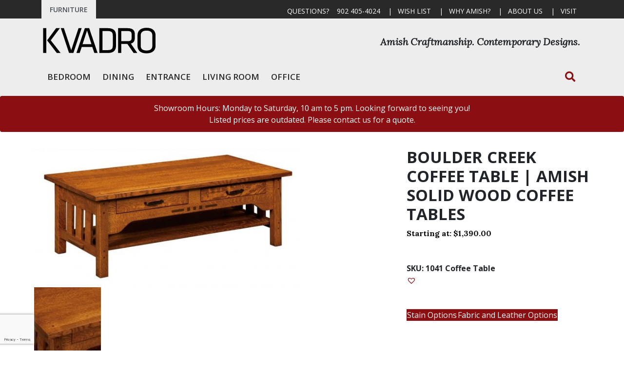

--- FILE ---
content_type: text/html; charset=UTF-8
request_url: https://kvadrofurniture.ca/furniture/boulder-creek-mission-wood-coffee-table/
body_size: 19854
content:
<!doctype html>
<html lang="en-US">
  <head>
  <meta charset="utf-8">
  <meta http-equiv="x-ua-compatible" content="ie=edge">
  <meta name="viewport" content="width=device-width, initial-scale=1, shrink-to-fit=no">
  <link href="https://fonts.googleapis.com/css?family=Lora:400,400i,700|Open+Sans:400,600,700" rel="stylesheet">
  <link rel="stylesheet" href="https://use.fontawesome.com/releases/v5.5.0/css/all.css" integrity="sha384-B4dIYHKNBt8Bc12p+WXckhzcICo0wtJAoU8YZTY5qE0Id1GSseTk6S+L3BlXeVIU" crossorigin="anonymous">
  <title>Boulder Creek Coffee Table | Amish Solid Wood Coffee Tables | Kvadro Furniture</title>
<meta name='robots' content='max-image-preview:large' />
	<style>img:is([sizes="auto" i], [sizes^="auto," i]) { contain-intrinsic-size: 3000px 1500px }</style>
	
            <script data-no-defer="1" data-ezscrex="false" data-cfasync="false" data-pagespeed-no-defer data-cookieconsent="ignore">
                var ctPublicFunctions = {"_ajax_nonce":"706ccf2e56","_rest_nonce":"7eb947c947","_ajax_url":"\/wp-admin\/admin-ajax.php","_rest_url":"https:\/\/kvadrofurniture.ca\/wp-json\/","data__cookies_type":"none","data__ajax_type":"rest","data__bot_detector_enabled":1,"data__frontend_data_log_enabled":1,"cookiePrefix":"","wprocket_detected":false,"host_url":"kvadrofurniture.ca","text__ee_click_to_select":"Click to select the whole data","text__ee_original_email":"The complete one is","text__ee_got_it":"Got it","text__ee_blocked":"Blocked","text__ee_cannot_connect":"Cannot connect","text__ee_cannot_decode":"Can not decode email. Unknown reason","text__ee_email_decoder":"CleanTalk email decoder","text__ee_wait_for_decoding":"The magic is on the way!","text__ee_decoding_process":"Please wait a few seconds while we decode the contact data."}
            </script>
        
            <script data-no-defer="1" data-ezscrex="false" data-cfasync="false" data-pagespeed-no-defer data-cookieconsent="ignore">
                var ctPublic = {"_ajax_nonce":"706ccf2e56","settings__forms__check_internal":0,"settings__forms__check_external":0,"settings__forms__force_protection":0,"settings__forms__search_test":1,"settings__data__bot_detector_enabled":1,"settings__sfw__anti_crawler":0,"blog_home":"https:\/\/kvadrofurniture.ca\/","pixel__setting":"3","pixel__enabled":false,"pixel__url":"https:\/\/moderate9-v4.cleantalk.org\/pixel\/5ca7b3237926d5b7f3d7b410eef30ce8.gif","data__email_check_before_post":1,"data__email_check_exist_post":1,"data__cookies_type":"none","data__key_is_ok":true,"data__visible_fields_required":true,"wl_brandname":"Anti-Spam by CleanTalk","wl_brandname_short":"CleanTalk","ct_checkjs_key":773422591,"emailEncoderPassKey":"2b87ce28f7795ed1d58728de405af542","bot_detector_forms_excluded":"W10=","advancedCacheExists":false,"varnishCacheExists":false,"wc_ajax_add_to_cart":true}
            </script>
        <link rel='dns-prefetch' href='//moderate.cleantalk.org' />
<script type="text/javascript">
/* <![CDATA[ */
window._wpemojiSettings = {"baseUrl":"https:\/\/s.w.org\/images\/core\/emoji\/16.0.1\/72x72\/","ext":".png","svgUrl":"https:\/\/s.w.org\/images\/core\/emoji\/16.0.1\/svg\/","svgExt":".svg","source":{"concatemoji":"https:\/\/kvadrofurniture.ca\/wp-includes\/js\/wp-emoji-release.min.js?ver=6.8.3"}};
/*! This file is auto-generated */
!function(s,n){var o,i,e;function c(e){try{var t={supportTests:e,timestamp:(new Date).valueOf()};sessionStorage.setItem(o,JSON.stringify(t))}catch(e){}}function p(e,t,n){e.clearRect(0,0,e.canvas.width,e.canvas.height),e.fillText(t,0,0);var t=new Uint32Array(e.getImageData(0,0,e.canvas.width,e.canvas.height).data),a=(e.clearRect(0,0,e.canvas.width,e.canvas.height),e.fillText(n,0,0),new Uint32Array(e.getImageData(0,0,e.canvas.width,e.canvas.height).data));return t.every(function(e,t){return e===a[t]})}function u(e,t){e.clearRect(0,0,e.canvas.width,e.canvas.height),e.fillText(t,0,0);for(var n=e.getImageData(16,16,1,1),a=0;a<n.data.length;a++)if(0!==n.data[a])return!1;return!0}function f(e,t,n,a){switch(t){case"flag":return n(e,"\ud83c\udff3\ufe0f\u200d\u26a7\ufe0f","\ud83c\udff3\ufe0f\u200b\u26a7\ufe0f")?!1:!n(e,"\ud83c\udde8\ud83c\uddf6","\ud83c\udde8\u200b\ud83c\uddf6")&&!n(e,"\ud83c\udff4\udb40\udc67\udb40\udc62\udb40\udc65\udb40\udc6e\udb40\udc67\udb40\udc7f","\ud83c\udff4\u200b\udb40\udc67\u200b\udb40\udc62\u200b\udb40\udc65\u200b\udb40\udc6e\u200b\udb40\udc67\u200b\udb40\udc7f");case"emoji":return!a(e,"\ud83e\udedf")}return!1}function g(e,t,n,a){var r="undefined"!=typeof WorkerGlobalScope&&self instanceof WorkerGlobalScope?new OffscreenCanvas(300,150):s.createElement("canvas"),o=r.getContext("2d",{willReadFrequently:!0}),i=(o.textBaseline="top",o.font="600 32px Arial",{});return e.forEach(function(e){i[e]=t(o,e,n,a)}),i}function t(e){var t=s.createElement("script");t.src=e,t.defer=!0,s.head.appendChild(t)}"undefined"!=typeof Promise&&(o="wpEmojiSettingsSupports",i=["flag","emoji"],n.supports={everything:!0,everythingExceptFlag:!0},e=new Promise(function(e){s.addEventListener("DOMContentLoaded",e,{once:!0})}),new Promise(function(t){var n=function(){try{var e=JSON.parse(sessionStorage.getItem(o));if("object"==typeof e&&"number"==typeof e.timestamp&&(new Date).valueOf()<e.timestamp+604800&&"object"==typeof e.supportTests)return e.supportTests}catch(e){}return null}();if(!n){if("undefined"!=typeof Worker&&"undefined"!=typeof OffscreenCanvas&&"undefined"!=typeof URL&&URL.createObjectURL&&"undefined"!=typeof Blob)try{var e="postMessage("+g.toString()+"("+[JSON.stringify(i),f.toString(),p.toString(),u.toString()].join(",")+"));",a=new Blob([e],{type:"text/javascript"}),r=new Worker(URL.createObjectURL(a),{name:"wpTestEmojiSupports"});return void(r.onmessage=function(e){c(n=e.data),r.terminate(),t(n)})}catch(e){}c(n=g(i,f,p,u))}t(n)}).then(function(e){for(var t in e)n.supports[t]=e[t],n.supports.everything=n.supports.everything&&n.supports[t],"flag"!==t&&(n.supports.everythingExceptFlag=n.supports.everythingExceptFlag&&n.supports[t]);n.supports.everythingExceptFlag=n.supports.everythingExceptFlag&&!n.supports.flag,n.DOMReady=!1,n.readyCallback=function(){n.DOMReady=!0}}).then(function(){return e}).then(function(){var e;n.supports.everything||(n.readyCallback(),(e=n.source||{}).concatemoji?t(e.concatemoji):e.wpemoji&&e.twemoji&&(t(e.twemoji),t(e.wpemoji)))}))}((window,document),window._wpemojiSettings);
/* ]]> */
</script>
<style id='wp-emoji-styles-inline-css' type='text/css'>

	img.wp-smiley, img.emoji {
		display: inline !important;
		border: none !important;
		box-shadow: none !important;
		height: 1em !important;
		width: 1em !important;
		margin: 0 0.07em !important;
		vertical-align: -0.1em !important;
		background: none !important;
		padding: 0 !important;
	}
</style>
<link rel='stylesheet' id='wp-block-library-css' href='https://kvadrofurniture.ca/wp-includes/css/dist/block-library/style.min.css?ver=6.8.3' type='text/css' media='all' />
<style id='global-styles-inline-css' type='text/css'>
:root{--wp--preset--aspect-ratio--square: 1;--wp--preset--aspect-ratio--4-3: 4/3;--wp--preset--aspect-ratio--3-4: 3/4;--wp--preset--aspect-ratio--3-2: 3/2;--wp--preset--aspect-ratio--2-3: 2/3;--wp--preset--aspect-ratio--16-9: 16/9;--wp--preset--aspect-ratio--9-16: 9/16;--wp--preset--color--black: #000000;--wp--preset--color--cyan-bluish-gray: #abb8c3;--wp--preset--color--white: #ffffff;--wp--preset--color--pale-pink: #f78da7;--wp--preset--color--vivid-red: #cf2e2e;--wp--preset--color--luminous-vivid-orange: #ff6900;--wp--preset--color--luminous-vivid-amber: #fcb900;--wp--preset--color--light-green-cyan: #7bdcb5;--wp--preset--color--vivid-green-cyan: #00d084;--wp--preset--color--pale-cyan-blue: #8ed1fc;--wp--preset--color--vivid-cyan-blue: #0693e3;--wp--preset--color--vivid-purple: #9b51e0;--wp--preset--gradient--vivid-cyan-blue-to-vivid-purple: linear-gradient(135deg,rgba(6,147,227,1) 0%,rgb(155,81,224) 100%);--wp--preset--gradient--light-green-cyan-to-vivid-green-cyan: linear-gradient(135deg,rgb(122,220,180) 0%,rgb(0,208,130) 100%);--wp--preset--gradient--luminous-vivid-amber-to-luminous-vivid-orange: linear-gradient(135deg,rgba(252,185,0,1) 0%,rgba(255,105,0,1) 100%);--wp--preset--gradient--luminous-vivid-orange-to-vivid-red: linear-gradient(135deg,rgba(255,105,0,1) 0%,rgb(207,46,46) 100%);--wp--preset--gradient--very-light-gray-to-cyan-bluish-gray: linear-gradient(135deg,rgb(238,238,238) 0%,rgb(169,184,195) 100%);--wp--preset--gradient--cool-to-warm-spectrum: linear-gradient(135deg,rgb(74,234,220) 0%,rgb(151,120,209) 20%,rgb(207,42,186) 40%,rgb(238,44,130) 60%,rgb(251,105,98) 80%,rgb(254,248,76) 100%);--wp--preset--gradient--blush-light-purple: linear-gradient(135deg,rgb(255,206,236) 0%,rgb(152,150,240) 100%);--wp--preset--gradient--blush-bordeaux: linear-gradient(135deg,rgb(254,205,165) 0%,rgb(254,45,45) 50%,rgb(107,0,62) 100%);--wp--preset--gradient--luminous-dusk: linear-gradient(135deg,rgb(255,203,112) 0%,rgb(199,81,192) 50%,rgb(65,88,208) 100%);--wp--preset--gradient--pale-ocean: linear-gradient(135deg,rgb(255,245,203) 0%,rgb(182,227,212) 50%,rgb(51,167,181) 100%);--wp--preset--gradient--electric-grass: linear-gradient(135deg,rgb(202,248,128) 0%,rgb(113,206,126) 100%);--wp--preset--gradient--midnight: linear-gradient(135deg,rgb(2,3,129) 0%,rgb(40,116,252) 100%);--wp--preset--font-size--small: 13px;--wp--preset--font-size--medium: 20px;--wp--preset--font-size--large: 36px;--wp--preset--font-size--x-large: 42px;--wp--preset--spacing--20: 0.44rem;--wp--preset--spacing--30: 0.67rem;--wp--preset--spacing--40: 1rem;--wp--preset--spacing--50: 1.5rem;--wp--preset--spacing--60: 2.25rem;--wp--preset--spacing--70: 3.38rem;--wp--preset--spacing--80: 5.06rem;--wp--preset--shadow--natural: 6px 6px 9px rgba(0, 0, 0, 0.2);--wp--preset--shadow--deep: 12px 12px 50px rgba(0, 0, 0, 0.4);--wp--preset--shadow--sharp: 6px 6px 0px rgba(0, 0, 0, 0.2);--wp--preset--shadow--outlined: 6px 6px 0px -3px rgba(255, 255, 255, 1), 6px 6px rgba(0, 0, 0, 1);--wp--preset--shadow--crisp: 6px 6px 0px rgba(0, 0, 0, 1);}:where(body) { margin: 0; }.wp-site-blocks > .alignleft { float: left; margin-right: 2em; }.wp-site-blocks > .alignright { float: right; margin-left: 2em; }.wp-site-blocks > .aligncenter { justify-content: center; margin-left: auto; margin-right: auto; }:where(.is-layout-flex){gap: 0.5em;}:where(.is-layout-grid){gap: 0.5em;}.is-layout-flow > .alignleft{float: left;margin-inline-start: 0;margin-inline-end: 2em;}.is-layout-flow > .alignright{float: right;margin-inline-start: 2em;margin-inline-end: 0;}.is-layout-flow > .aligncenter{margin-left: auto !important;margin-right: auto !important;}.is-layout-constrained > .alignleft{float: left;margin-inline-start: 0;margin-inline-end: 2em;}.is-layout-constrained > .alignright{float: right;margin-inline-start: 2em;margin-inline-end: 0;}.is-layout-constrained > .aligncenter{margin-left: auto !important;margin-right: auto !important;}.is-layout-constrained > :where(:not(.alignleft):not(.alignright):not(.alignfull)){margin-left: auto !important;margin-right: auto !important;}body .is-layout-flex{display: flex;}.is-layout-flex{flex-wrap: wrap;align-items: center;}.is-layout-flex > :is(*, div){margin: 0;}body .is-layout-grid{display: grid;}.is-layout-grid > :is(*, div){margin: 0;}body{padding-top: 0px;padding-right: 0px;padding-bottom: 0px;padding-left: 0px;}a:where(:not(.wp-element-button)){text-decoration: underline;}:root :where(.wp-element-button, .wp-block-button__link){background-color: #32373c;border-width: 0;color: #fff;font-family: inherit;font-size: inherit;line-height: inherit;padding: calc(0.667em + 2px) calc(1.333em + 2px);text-decoration: none;}.has-black-color{color: var(--wp--preset--color--black) !important;}.has-cyan-bluish-gray-color{color: var(--wp--preset--color--cyan-bluish-gray) !important;}.has-white-color{color: var(--wp--preset--color--white) !important;}.has-pale-pink-color{color: var(--wp--preset--color--pale-pink) !important;}.has-vivid-red-color{color: var(--wp--preset--color--vivid-red) !important;}.has-luminous-vivid-orange-color{color: var(--wp--preset--color--luminous-vivid-orange) !important;}.has-luminous-vivid-amber-color{color: var(--wp--preset--color--luminous-vivid-amber) !important;}.has-light-green-cyan-color{color: var(--wp--preset--color--light-green-cyan) !important;}.has-vivid-green-cyan-color{color: var(--wp--preset--color--vivid-green-cyan) !important;}.has-pale-cyan-blue-color{color: var(--wp--preset--color--pale-cyan-blue) !important;}.has-vivid-cyan-blue-color{color: var(--wp--preset--color--vivid-cyan-blue) !important;}.has-vivid-purple-color{color: var(--wp--preset--color--vivid-purple) !important;}.has-black-background-color{background-color: var(--wp--preset--color--black) !important;}.has-cyan-bluish-gray-background-color{background-color: var(--wp--preset--color--cyan-bluish-gray) !important;}.has-white-background-color{background-color: var(--wp--preset--color--white) !important;}.has-pale-pink-background-color{background-color: var(--wp--preset--color--pale-pink) !important;}.has-vivid-red-background-color{background-color: var(--wp--preset--color--vivid-red) !important;}.has-luminous-vivid-orange-background-color{background-color: var(--wp--preset--color--luminous-vivid-orange) !important;}.has-luminous-vivid-amber-background-color{background-color: var(--wp--preset--color--luminous-vivid-amber) !important;}.has-light-green-cyan-background-color{background-color: var(--wp--preset--color--light-green-cyan) !important;}.has-vivid-green-cyan-background-color{background-color: var(--wp--preset--color--vivid-green-cyan) !important;}.has-pale-cyan-blue-background-color{background-color: var(--wp--preset--color--pale-cyan-blue) !important;}.has-vivid-cyan-blue-background-color{background-color: var(--wp--preset--color--vivid-cyan-blue) !important;}.has-vivid-purple-background-color{background-color: var(--wp--preset--color--vivid-purple) !important;}.has-black-border-color{border-color: var(--wp--preset--color--black) !important;}.has-cyan-bluish-gray-border-color{border-color: var(--wp--preset--color--cyan-bluish-gray) !important;}.has-white-border-color{border-color: var(--wp--preset--color--white) !important;}.has-pale-pink-border-color{border-color: var(--wp--preset--color--pale-pink) !important;}.has-vivid-red-border-color{border-color: var(--wp--preset--color--vivid-red) !important;}.has-luminous-vivid-orange-border-color{border-color: var(--wp--preset--color--luminous-vivid-orange) !important;}.has-luminous-vivid-amber-border-color{border-color: var(--wp--preset--color--luminous-vivid-amber) !important;}.has-light-green-cyan-border-color{border-color: var(--wp--preset--color--light-green-cyan) !important;}.has-vivid-green-cyan-border-color{border-color: var(--wp--preset--color--vivid-green-cyan) !important;}.has-pale-cyan-blue-border-color{border-color: var(--wp--preset--color--pale-cyan-blue) !important;}.has-vivid-cyan-blue-border-color{border-color: var(--wp--preset--color--vivid-cyan-blue) !important;}.has-vivid-purple-border-color{border-color: var(--wp--preset--color--vivid-purple) !important;}.has-vivid-cyan-blue-to-vivid-purple-gradient-background{background: var(--wp--preset--gradient--vivid-cyan-blue-to-vivid-purple) !important;}.has-light-green-cyan-to-vivid-green-cyan-gradient-background{background: var(--wp--preset--gradient--light-green-cyan-to-vivid-green-cyan) !important;}.has-luminous-vivid-amber-to-luminous-vivid-orange-gradient-background{background: var(--wp--preset--gradient--luminous-vivid-amber-to-luminous-vivid-orange) !important;}.has-luminous-vivid-orange-to-vivid-red-gradient-background{background: var(--wp--preset--gradient--luminous-vivid-orange-to-vivid-red) !important;}.has-very-light-gray-to-cyan-bluish-gray-gradient-background{background: var(--wp--preset--gradient--very-light-gray-to-cyan-bluish-gray) !important;}.has-cool-to-warm-spectrum-gradient-background{background: var(--wp--preset--gradient--cool-to-warm-spectrum) !important;}.has-blush-light-purple-gradient-background{background: var(--wp--preset--gradient--blush-light-purple) !important;}.has-blush-bordeaux-gradient-background{background: var(--wp--preset--gradient--blush-bordeaux) !important;}.has-luminous-dusk-gradient-background{background: var(--wp--preset--gradient--luminous-dusk) !important;}.has-pale-ocean-gradient-background{background: var(--wp--preset--gradient--pale-ocean) !important;}.has-electric-grass-gradient-background{background: var(--wp--preset--gradient--electric-grass) !important;}.has-midnight-gradient-background{background: var(--wp--preset--gradient--midnight) !important;}.has-small-font-size{font-size: var(--wp--preset--font-size--small) !important;}.has-medium-font-size{font-size: var(--wp--preset--font-size--medium) !important;}.has-large-font-size{font-size: var(--wp--preset--font-size--large) !important;}.has-x-large-font-size{font-size: var(--wp--preset--font-size--x-large) !important;}
:where(.wp-block-post-template.is-layout-flex){gap: 1.25em;}:where(.wp-block-post-template.is-layout-grid){gap: 1.25em;}
:where(.wp-block-columns.is-layout-flex){gap: 2em;}:where(.wp-block-columns.is-layout-grid){gap: 2em;}
:root :where(.wp-block-pullquote){font-size: 1.5em;line-height: 1.6;}
</style>
<link rel='stylesheet' id='cleantalk-public-css-css' href='https://kvadrofurniture.ca/wp-content/plugins/cleantalk-spam-protect/css/cleantalk-public.min.css?ver=6.59_1751834888' type='text/css' media='all' />
<link rel='stylesheet' id='cleantalk-email-decoder-css-css' href='https://kvadrofurniture.ca/wp-content/plugins/cleantalk-spam-protect/css/cleantalk-email-decoder.min.css?ver=6.59_1751834888' type='text/css' media='all' />
<link rel='stylesheet' id='woo-custom-related-products-pro-css' href='https://kvadrofurniture.ca/wp-content/plugins/codecanyon-qPbeYfZb-woocommerce-custom-related-products-pro/public/css/woo-custom-related-products-pro-public.css?ver=1.3.0' type='text/css' media='all' />
<link rel='stylesheet' id='photoswipe-css' href='https://kvadrofurniture.ca/wp-content/plugins/woocommerce/assets/css/photoswipe/photoswipe.min.css?ver=9.9.6' type='text/css' media='all' />
<link rel='stylesheet' id='photoswipe-default-skin-css' href='https://kvadrofurniture.ca/wp-content/plugins/woocommerce/assets/css/photoswipe/default-skin/default-skin.min.css?ver=9.9.6' type='text/css' media='all' />
<link rel='stylesheet' id='woocommerce-layout-css' href='https://kvadrofurniture.ca/wp-content/plugins/woocommerce/assets/css/woocommerce-layout.css?ver=9.9.6' type='text/css' media='all' />
<link rel='stylesheet' id='woocommerce-smallscreen-css' href='https://kvadrofurniture.ca/wp-content/plugins/woocommerce/assets/css/woocommerce-smallscreen.css?ver=9.9.6' type='text/css' media='only screen and (max-width: 768px)' />
<link rel='stylesheet' id='woocommerce-general-css' href='https://kvadrofurniture.ca/wp-content/plugins/woocommerce/assets/css/woocommerce.css?ver=9.9.6' type='text/css' media='all' />
<style id='woocommerce-inline-inline-css' type='text/css'>
.woocommerce form .form-row .required { visibility: visible; }
</style>
<link rel='stylesheet' id='ywctm-frontend-css' href='https://kvadrofurniture.ca/wp-content/plugins/yith-woocommerce-catalog-mode/assets/css/frontend.min.css?ver=2.47.0' type='text/css' media='all' />
<style id='ywctm-frontend-inline-css' type='text/css'>
form.cart button.single_add_to_cart_button, .ppc-button-wrapper, .wc-ppcp-paylater-msg__container, form.cart .quantity, .widget.woocommerce.widget_shopping_cart{display: none !important}
</style>
<link rel='stylesheet' id='brands-styles-css' href='https://kvadrofurniture.ca/wp-content/plugins/woocommerce/assets/css/brands.css?ver=9.9.6' type='text/css' media='all' />
<link rel='preload' as='font' type='font/woff2' crossorigin='anonymous' id='tinvwl-webfont-font-css' href='https://kvadrofurniture.ca/wp-content/plugins/ti-woocommerce-wishlist/assets/fonts/tinvwl-webfont.woff2?ver=xu2uyi'  media='all' />
<link rel='stylesheet' id='tinvwl-webfont-css' href='https://kvadrofurniture.ca/wp-content/plugins/ti-woocommerce-wishlist/assets/css/webfont.min.css?ver=2.10.0' type='text/css' media='all' />
<link rel='stylesheet' id='tinvwl-css' href='https://kvadrofurniture.ca/wp-content/plugins/ti-woocommerce-wishlist/assets/css/public.min.css?ver=2.10.0' type='text/css' media='all' />
<link rel='stylesheet' id='searchwp-live-search-css' href='https://kvadrofurniture.ca/wp-content/plugins/searchwp-live-ajax-search/assets/styles/style.min.css?ver=1.8.6' type='text/css' media='all' />
<style id='searchwp-live-search-inline-css' type='text/css'>
.searchwp-live-search-result .searchwp-live-search-result--title a {
  font-size: 16px;
}
.searchwp-live-search-result .searchwp-live-search-result--price {
  font-size: 14px;
}
.searchwp-live-search-result .searchwp-live-search-result--add-to-cart .button {
  font-size: 14px;
}

</style>
<link rel='stylesheet' id='searchwp-forms-css' href='https://kvadrofurniture.ca/wp-content/plugins/searchwp/assets/css/frontend/search-forms.css?ver=4.3.16' type='text/css' media='all' />
<link rel='stylesheet' id='sage/main.css-css' href='https://kvadrofurniture.ca/wp-content/themes/kvadro/dist/styles/main.css' type='text/css' media='all' />
<script type="text/javascript" src="https://kvadrofurniture.ca/wp-content/plugins/cleantalk-spam-protect/js/apbct-public-bundle_comm-func.min.js?ver=6.59_1751834888" id="apbct-public-bundle_comm-func-js-js"></script>
<script type="text/javascript" src="https://moderate.cleantalk.org/ct-bot-detector-wrapper.js?ver=6.59" id="ct_bot_detector-js" defer="defer" data-wp-strategy="defer"></script>
<script type="text/javascript" src="https://kvadrofurniture.ca/wp-includes/js/jquery/jquery.min.js?ver=3.7.1" id="jquery-core-js"></script>
<script type="text/javascript" src="https://kvadrofurniture.ca/wp-includes/js/jquery/jquery-migrate.min.js?ver=3.4.1" id="jquery-migrate-js"></script>
<script type="text/javascript" src="https://kvadrofurniture.ca/wp-content/plugins/codecanyon-qPbeYfZb-woocommerce-custom-related-products-pro/public/js/woo-custom-related-products-pro-public.js?ver=1.3.0" id="woo-custom-related-products-pro-js"></script>
<script type="text/javascript" src="https://kvadrofurniture.ca/wp-content/plugins/woocommerce/assets/js/jquery-blockui/jquery.blockUI.min.js?ver=2.7.0-wc.9.9.6" id="jquery-blockui-js" data-wp-strategy="defer"></script>
<script type="text/javascript" id="wc-add-to-cart-js-extra">
/* <![CDATA[ */
var wc_add_to_cart_params = {"ajax_url":"\/wp-admin\/admin-ajax.php","wc_ajax_url":"\/?wc-ajax=%%endpoint%%","i18n_view_cart":"View cart","cart_url":"https:\/\/kvadrofurniture.ca\/cart\/","is_cart":"","cart_redirect_after_add":"no"};
/* ]]> */
</script>
<script type="text/javascript" src="https://kvadrofurniture.ca/wp-content/plugins/woocommerce/assets/js/frontend/add-to-cart.min.js?ver=9.9.6" id="wc-add-to-cart-js" defer="defer" data-wp-strategy="defer"></script>
<script type="text/javascript" src="https://kvadrofurniture.ca/wp-content/plugins/woocommerce/assets/js/photoswipe/photoswipe.min.js?ver=4.1.1-wc.9.9.6" id="photoswipe-js" defer="defer" data-wp-strategy="defer"></script>
<script type="text/javascript" src="https://kvadrofurniture.ca/wp-content/plugins/woocommerce/assets/js/photoswipe/photoswipe-ui-default.min.js?ver=4.1.1-wc.9.9.6" id="photoswipe-ui-default-js" defer="defer" data-wp-strategy="defer"></script>
<script type="text/javascript" id="wc-single-product-js-extra">
/* <![CDATA[ */
var wc_single_product_params = {"i18n_required_rating_text":"Please select a rating","i18n_rating_options":["1 of 5 stars","2 of 5 stars","3 of 5 stars","4 of 5 stars","5 of 5 stars"],"i18n_product_gallery_trigger_text":"View full-screen image gallery","review_rating_required":"yes","flexslider":{"rtl":false,"animation":"slide","smoothHeight":true,"directionNav":false,"controlNav":"thumbnails","slideshow":false,"animationSpeed":500,"animationLoop":false,"allowOneSlide":false},"zoom_enabled":"","zoom_options":[],"photoswipe_enabled":"1","photoswipe_options":{"shareEl":false,"closeOnScroll":false,"history":false,"hideAnimationDuration":0,"showAnimationDuration":0},"flexslider_enabled":""};
/* ]]> */
</script>
<script type="text/javascript" src="https://kvadrofurniture.ca/wp-content/plugins/woocommerce/assets/js/frontend/single-product.min.js?ver=9.9.6" id="wc-single-product-js" defer="defer" data-wp-strategy="defer"></script>
<script type="text/javascript" src="https://kvadrofurniture.ca/wp-content/plugins/woocommerce/assets/js/js-cookie/js.cookie.min.js?ver=2.1.4-wc.9.9.6" id="js-cookie-js" data-wp-strategy="defer"></script>
<script type="text/javascript" id="woocommerce-js-extra">
/* <![CDATA[ */
var woocommerce_params = {"ajax_url":"\/wp-admin\/admin-ajax.php","wc_ajax_url":"\/?wc-ajax=%%endpoint%%","i18n_password_show":"Show password","i18n_password_hide":"Hide password"};
/* ]]> */
</script>
<script type="text/javascript" src="https://kvadrofurniture.ca/wp-content/plugins/woocommerce/assets/js/frontend/woocommerce.min.js?ver=9.9.6" id="woocommerce-js" defer="defer" data-wp-strategy="defer"></script>
<link rel="https://api.w.org/" href="https://kvadrofurniture.ca/wp-json/" /><link rel="alternate" title="JSON" type="application/json" href="https://kvadrofurniture.ca/wp-json/wp/v2/product/149" /><link rel="EditURI" type="application/rsd+xml" title="RSD" href="https://kvadrofurniture.ca/xmlrpc.php?rsd" />
<meta name="generator" content="WordPress 6.8.3" />
<meta name="generator" content="WooCommerce 9.9.6" />
<link rel='shortlink' href='https://kvadrofurniture.ca/?p=149' />
<link rel="alternate" title="oEmbed (JSON)" type="application/json+oembed" href="https://kvadrofurniture.ca/wp-json/oembed/1.0/embed?url=https%3A%2F%2Fkvadrofurniture.ca%2Ffurniture%2Fboulder-creek-mission-wood-coffee-table%2F" />
<link rel="alternate" title="oEmbed (XML)" type="text/xml+oembed" href="https://kvadrofurniture.ca/wp-json/oembed/1.0/embed?url=https%3A%2F%2Fkvadrofurniture.ca%2Ffurniture%2Fboulder-creek-mission-wood-coffee-table%2F&#038;format=xml" />
<meta name="generator" content="Piklist 1.0.9" />
<!-- Global site tag (gtag.js) - Google Analytics -->
<script async src="https://www.googletagmanager.com/gtag/js?id=UA-160632823-1"></script>
<script>
  window.dataLayer = window.dataLayer || [];
  function gtag(){dataLayer.push(arguments);}
  gtag('js', new Date());

  gtag('config', 'UA-160632823-1');
</script>
		<script>
			document.documentElement.className = document.documentElement.className.replace('no-js', 'js');
		</script>
				<style>
			.no-js img.lazyload {
				display: none;
			}

			figure.wp-block-image img.lazyloading {
				min-width: 150px;
			}

			.lazyload,
			.lazyloading {
				--smush-placeholder-width: 100px;
				--smush-placeholder-aspect-ratio: 1/1;
				width: var(--smush-placeholder-width) !important;
				aspect-ratio: var(--smush-placeholder-aspect-ratio) !important;
			}

						.lazyload, .lazyloading {
				opacity: 0;
			}

			.lazyloaded {
				opacity: 1;
				transition: opacity 400ms;
				transition-delay: 0ms;
			}

					</style>
			<noscript><style>.woocommerce-product-gallery{ opacity: 1 !important; }</style></noscript>
	<style type="text/css">.recentcomments a{display:inline !important;padding:0 !important;margin:0 !important;}</style><!-- SEO meta tags powered by SmartCrawl https://wpmudev.com/project/smartcrawl-wordpress-seo/ -->
<link rel="canonical" href="https://kvadrofurniture.ca/furniture/boulder-creek-mission-wood-coffee-table/" />
<meta name="description" content="The Boulder Creek coffee table is a solid wood, Amish made table available in various stains and woods.  48”W x 24”D x 17”H Please drop in, call or e-mail f ..." />
<script type="application/ld+json">{"@context":"https:\/\/schema.org","@graph":[{"@type":"Organization","@id":"https:\/\/kvadrofurniture.ca\/#schema-publishing-organization","url":"https:\/\/kvadrofurniture.ca","name":"Kvadro Furniture"},{"@type":"WebSite","@id":"https:\/\/kvadrofurniture.ca\/#schema-website","url":"https:\/\/kvadrofurniture.ca","name":"Kvadro Furniture","encoding":"UTF-8","potentialAction":{"@type":"SearchAction","target":"https:\/\/kvadrofurniture.ca\/search\/{search_term_string}\/","query-input":"required name=search_term_string"}},{"@type":"BreadcrumbList","@id":"https:\/\/kvadrofurniture.ca\/furniture\/boulder-creek-mission-wood-coffee-table?page&product=boulder-creek-mission-wood-coffee-table&post_type=product&name=boulder-creek-mission-wood-coffee-table\/#breadcrumb","itemListElement":[{"@type":"ListItem","position":1,"name":"Home","item":"https:\/\/kvadrofurniture.ca"},{"@type":"ListItem","position":2,"name":"Shop","item":"https:\/\/kvadrofurniture.ca\/shop\/"},{"@type":"ListItem","position":3,"name":"Boulder Creek Coffee Table | Amish Solid Wood Coffee Tables"}]},{"@type":"Person","@id":"https:\/\/kvadrofurniture.ca\/author\/arranfraser\/#schema-author","name":"Arran Fraser","url":"https:\/\/kvadrofurniture.ca\/author\/arranfraser\/"}]}</script>
<!-- /SEO -->
<link rel="icon" href="https://kvadrofurniture.ca/wp-content/uploads/2020/07/logo.svg" sizes="32x32" />
<link rel="icon" href="https://kvadrofurniture.ca/wp-content/uploads/2020/07/logo.svg" sizes="192x192" />
<link rel="apple-touch-icon" href="https://kvadrofurniture.ca/wp-content/uploads/2020/07/logo.svg" />
<meta name="msapplication-TileImage" content="https://kvadrofurniture.ca/wp-content/uploads/2020/07/logo.svg" />
		<style type="text/css" id="wp-custom-css">
			.tinv-wishlist .tinvwl_add_to_wishlist_button.tinvwl-icon-heart.no-txt {
	left: calc(50% - 9px);
	bottom: -12px;
}

.woocommerce .single-product .product_meta {
	margin-top: -2em;
}

.woocommerce .single-product .summary {
	text-align: right;
}

.wpb_cart_button {
	display: none !important;
}

section.products.container {
	display: none;
}

/* temporary */
.testimonials img {
	display: none;
}

/** Flourish **/
.flourish {
	background: url(https://kvadrofurniture.ca/wp-content/themes/kvadro/resources/assets/images/bg.png);
  background-position: left center;
  background-repeat: no-repeat;
  background-size: contain;
  width: 600px;
  height: 600px;
  left: -250px;
  z-index: -10;
  position: absolute;
}

.template-dining .flourish {
	top: calc(25px + 55vh);
}

.template-bedrooms .flourish,
.template-living .flourish,
.template-office .flourish {
	top: calc(425px + 55vh);
	left: -275px;
}

.template-entrance .flourish {
	top: 60vh;
	left: -275px;
}

.nf-form-fields-required {
	display: none;
}

/* idk 
.carousel-item img {
	margin-top: -15vh
} */

#wooswipe .thumbnails {
	height: 100% !important;
}

.gcw-caption {
    position: absolute;
    left: 0;
    right: 0;
    bottom: 0;
    z-index: 100;
	background:rgba(0,0,0,0.7);
    color: white;
}

.navbar .menu-item a {
	font-size: 0.91em !important;
}

@media (min-width: 992px) {
	.kitchen-mobile {
		display: none !important;
	}
}

@media (min-width: 1200px) {
		.navbar .menu-item a {
		font-size: 1.0625em !important;
	}
}

.kitclose {
	font-size: 1.5rem !important;
	font-weight: bold;
	position: absolute;
	top: 0 !important;
}

.kitclose:active,
.kitclose:hover,
.kitclose:focus {
	text-decoration: none !important;
}

@media (max-width: 991px) {
	.info-overlay {
		position: absolute !important;
		z-index: 100;
		background: white;
		width: 106%;
		padding-bottom: 4em;
	}
}

/* Mobile Search Page */
.onpage-search h4 {
	display: inline-block;
}

.onpage-search form {
	width: 360px;
	float: right;
}

@media (max-width: 991px) {
	.onpage-search h4 {
		font-size: 1.125em;
	}
}

@media (max-width: 767px) {
	.onpage-search form {
		width: 100%;
		float: left;
	}

	.onpage-search h4 {
		font-size: 1.375em;
	}

	.onpage-search {
		padding-bottom: 1.5em;
		display: block;
		position: relative;
	}
}		</style>
		</head>
  <body class="wp-singular product-template-default single single-product postid-149 wp-theme-kvadroresources theme-kvadro/resources woocommerce woocommerce-page woocommerce-no-js tinvwl-theme-style boulder-creek-mission-wood-coffee-table app-data index-data singular-data single-data single-product-data single-product-boulder-creek-mission-wood-coffee-table-data">
        <header class="banner">
  <div class="pre-nav">
    <ul class="nav nav-tabs justify-content-center justify-content-md-start" id="navTab">
      <li class="nav-item tab-furniture"><a href="https://kvadrofurniture.ca/" class="nav-link active">Furniture</a></li>
    </ul>
    <ul class="contact">
      <li>Questions? <a href="tel:+9024054024">902 405-4024</a></li>
      <li><a href="https://kvadrofurniture.ca/my-wishlist">Wish List</a></li>
      <li><a href="https://kvadrofurniture.ca/why-amish">Why Amish?</a></li>
      <li><a href="https://kvadrofurniture.ca/about">About Us</a></li>
      <li><a href="https://kvadrofurniture.ca/visit">Visit</a></li>
    </ul>  
  </div>
  <div class="navHeader">
    <div class="container">
      <a class="brand" href="https://kvadrofurniture.ca/"><img data-src="https://kvadrofurniture.ca/wp-content/themes/kvadro/dist/images/logo.svg" alt="Kvadro" src="[data-uri]" class="lazyload" /></a>
      <h5><span>Amish Craftmanship.  Contemporary Designs.</span></h5>
      <button class="navbar-toggler" type="button" data-toggle="collapse" data-target="#mainNav" aria-controls="mainNav" aria-expanded="false" aria-label="Toggle Navigation">
        <span></span>
        <span></span>
        <span></span>
      </button>
      <div class="row">
        <nav class="navbar navbar-expand-lg">
          <div class="collapse navbar-collapse" id="mainNav">
            <ul class="contact">
              <li><span class="d-none d-lg-inline-block">Questions? </span><a href="tel:9024054024">902 405 4024</a></li>
              <li><a href="https://kvadrofurniture.ca/about">About Us</a></li>
      <li><a href="https://kvadrofurniture.ca/visit">Visit</a></li>
              <li><a href="https://kvadrofurniture.ca/my-wishlist">Wish List</a></li>
              <li><a href="https://kvadrofurniture.ca/why-amish">Why Amish?</a></li>
              <li class="d-none d-lg-inline-block"><form role="search" method="get" class="search-form" action="https://kvadrofurniture.ca/">
				<label>
					<span class="screen-reader-text">Search for:</span>
					<input type="search" class="search-field" placeholder="Search &hellip;" value="" name="s" data-swplive="true" data-swpengine="default" data-swpconfig="default" />
				</label>
				<input type="submit" class="search-submit" value="Search" />
			<input
                    class="apbct_special_field apbct_email_id__search_form"
                    name="apbct__email_id__search_form"
                    aria-label="apbct__label_id__search_form"
                    type="text" size="30" maxlength="200" autocomplete="off"
                    value=""
                /><input
                   id="apbct_submit_id__search_form" 
                   class="apbct_special_field apbct__email_id__search_form"
                   name="apbct__label_id__search_form"
                   aria-label="apbct_submit_name__search_form"
                   type="submit"
                   size="30"
                   maxlength="200"
                   value="8588"
               /></form></li>
            </ul>  
                          <div class="menu-primary-container"><ul id="menu-primary" class="nav navbar-nav mr-auto mt-2 mt-lg-0"><li id="menu-item-3993" class="menu-item menu-item-type-post_type menu-item-object-page menu-item-3993 menu-item-bedroom-furniture first-menu-item"><a href="https://kvadrofurniture.ca/bedroom-furniture/">Bedroom</a></li>
<li id="menu-item-3997" class="menu-item menu-item-type-post_type menu-item-object-page menu-item-3997 menu-item-dining-furniture "><a href="https://kvadrofurniture.ca/dining-furniture/">Dining</a></li>
<li id="menu-item-3998" class="menu-item menu-item-type-post_type menu-item-object-page menu-item-3998 menu-item-entrance-furniture "><a href="https://kvadrofurniture.ca/entrance-furniture/">Entrance</a></li>
<li id="menu-item-3999" class="menu-item menu-item-type-post_type menu-item-object-page menu-item-3999 menu-item-living-furniture "><a href="https://kvadrofurniture.ca/living-furniture/">Living Room</a></li>
<li id="menu-item-4001" class="menu-item menu-item-type-post_type menu-item-object-page menu-item-4001 menu-item-office-furniture "><a href="https://kvadrofurniture.ca/office-furniture/">Office</a></li>
<li id="menu-item-6320" class="kitchen-mobile menu-item menu-item-type-post_type menu-item-object-page menu-item-6320 menu-item-search last-menu-item"><a href="https://kvadrofurniture.ca/search/">Search</a></li>
</ul></div>
                       </div>
          </nav>
          <div class="search-box">
            <aside class="hide" id="search">
              <form role="search" method="get" class="search-form" action="https://kvadrofurniture.ca/">
				<label>
					<span class="screen-reader-text">Search for:</span>
					<input type="search" class="search-field" placeholder="Search &hellip;" value="" name="s" data-swplive="true" data-swpengine="default" data-swpconfig="default" />
				</label>
				<input type="submit" class="search-submit" value="Search" />
			<input
                    class="apbct_special_field apbct_email_id__search_form"
                    name="apbct__email_id__search_form"
                    aria-label="apbct__label_id__search_form"
                    type="text" size="30" maxlength="200" autocomplete="off"
                    value=""
                /><input
                   id="apbct_submit_id__search_form" 
                   class="apbct_special_field apbct__email_id__search_form"
                   name="apbct__label_id__search_form"
                   aria-label="apbct_submit_name__search_form"
                   type="submit"
                   size="30"
                   maxlength="200"
                   value="47018"
               /></form>            </aside>
            <a href="#search" class="search-expand"><i class="fas fa-search fa-lg"></i></a>
          </div>
        </div>
     </div>
  </div>
</header>
<div class="alert">
<p>Showroom Hours: Monday to Saturday, 10 am to 5 pm. Looking forward to seeing you!</p>
<p>Listed prices are outdated. Please contact us for a quote.</p>

</div>
    <div role="document">
      <div class="content">
        <main class="main">
            <div id="primary" class="content-area"><main id="main" class="site-main" role="main">
      <div class="woocommerce-notices-wrapper"></div><div id="product-149" class="odd product type-product post-149 status-publish first instock product_cat-boulder-creek-mission-living product_cat-coffee-tables product_cat-living product_cat-occasional-tables has-post-thumbnail purchasable product-type-simple">

	<div class="woocommerce-product-gallery woocommerce-product-gallery--with-images woocommerce-product-gallery--columns-4 images" data-columns="4" style="opacity: 0; transition: opacity .25s ease-in-out;">
	<div class="woocommerce-product-gallery__wrapper">
		<div data-thumb="https://kvadrofurniture.ca/wp-content/uploads/2018/06/BoulderCreek_Coffee-scaled-scaled-100x100.jpg" data-thumb-alt="Boulder Creek Coffee Table | Amish Solid Wood Coffee Tables" data-thumb-srcset="https://kvadrofurniture.ca/wp-content/uploads/2018/06/BoulderCreek_Coffee-scaled-scaled-100x100.jpg 100w, https://kvadrofurniture.ca/wp-content/uploads/2018/06/BoulderCreek_Coffee-150x150.jpg 150w"  data-thumb-sizes="(max-width: 100px) 100vw, 100px" class="woocommerce-product-gallery__image"><a href="https://kvadrofurniture.ca/wp-content/uploads/2018/06/BoulderCreek_Coffee-scaled-scaled.jpg"><img loading="lazy" width="600" height="315" src="https://kvadrofurniture.ca/wp-content/uploads/2018/06/BoulderCreek_Coffee-scaled-scaled-600x315.jpg" class="wp-post-image" alt="Boulder Creek Coffee Table | Amish Solid Wood Coffee Tables" data-caption="" data-src="https://kvadrofurniture.ca/wp-content/uploads/2018/06/BoulderCreek_Coffee-scaled-scaled.jpg" data-large_image="https://kvadrofurniture.ca/wp-content/uploads/2018/06/BoulderCreek_Coffee-scaled-scaled.jpg" data-large_image_width="2048" data-large_image_height="1074" decoding="async" fetchpriority="high" srcset="https://kvadrofurniture.ca/wp-content/uploads/2018/06/BoulderCreek_Coffee-scaled-scaled-600x315.jpg 600w, https://kvadrofurniture.ca/wp-content/uploads/2018/06/BoulderCreek_Coffee-scaled-scaled-300x157.jpg 300w, https://kvadrofurniture.ca/wp-content/uploads/2018/06/BoulderCreek_Coffee-1024x537.jpg 1024w, https://kvadrofurniture.ca/wp-content/uploads/2018/06/BoulderCreek_Coffee-250x131.jpg 250w, https://kvadrofurniture.ca/wp-content/uploads/2018/06/BoulderCreek_Coffee-768x403.jpg 768w, https://kvadrofurniture.ca/wp-content/uploads/2018/06/BoulderCreek_Coffee-1536x806.jpg 1536w, https://kvadrofurniture.ca/wp-content/uploads/2018/06/BoulderCreek_Coffee-scaled-scaled.jpg 2048w, https://kvadrofurniture.ca/wp-content/uploads/2018/06/BoulderCreek_Coffee-1600x840.jpg 1600w" sizes="(max-width: 600px) 100vw, 600px" /></a></div><div data-thumb="https://kvadrofurniture.ca/wp-content/uploads/2018/06/BouldCreek_Detail-scaled-scaled-100x100.jpg" data-thumb-alt="Boulder Creek Coffee Table | Amish Solid Wood Coffee Tables - Image 2" data-thumb-srcset="https://kvadrofurniture.ca/wp-content/uploads/2018/06/BouldCreek_Detail-scaled-scaled-100x100.jpg 100w, https://kvadrofurniture.ca/wp-content/uploads/2018/06/BouldCreek_Detail-150x150.jpg 150w"  data-thumb-sizes="(max-width: 100px) 100vw, 100px" class="woocommerce-product-gallery__image"><a href="https://kvadrofurniture.ca/wp-content/uploads/2018/06/BouldCreek_Detail-scaled-scaled.jpg"><img loading="lazy" width="100" height="100" src="https://kvadrofurniture.ca/wp-content/uploads/2018/06/BouldCreek_Detail-scaled-scaled-100x100.jpg" class="" alt="Boulder Creek Coffee Table | Amish Solid Wood Coffee Tables - Image 2" data-caption="" data-src="https://kvadrofurniture.ca/wp-content/uploads/2018/06/BouldCreek_Detail-scaled-scaled.jpg" data-large_image="https://kvadrofurniture.ca/wp-content/uploads/2018/06/BouldCreek_Detail-scaled-scaled.jpg" data-large_image_width="2048" data-large_image_height="1374" decoding="async" srcset="https://kvadrofurniture.ca/wp-content/uploads/2018/06/BouldCreek_Detail-scaled-scaled-100x100.jpg 100w, https://kvadrofurniture.ca/wp-content/uploads/2018/06/BouldCreek_Detail-150x150.jpg 150w" sizes="(max-width: 100px) 100vw, 100px" /></a></div>	</div>
</div>

	<div class="summary entry-summary">
		<h1 class="product_title entry-title">Boulder Creek Coffee Table | Amish Solid Wood Coffee Tables</h1><p class="price"><span class="woocommerce-Price-amount amount"><bdi><span class="woocommerce-Price-currencySymbol">&#36;</span>1,390.00</bdi></span></p>

	
	<form class="cart" action="https://kvadrofurniture.ca/furniture/boulder-creek-mission-wood-coffee-table/" method="post" enctype='multipart/form-data'>
		
		<div class="quantity">
		<label class="screen-reader-text" for="quantity_696de7f931221">Boulder Creek Coffee Table | Amish Solid Wood Coffee Tables quantity</label>
	<input
		type="number"
				id="quantity_696de7f931221"
		class="input-text qty text"
		name="quantity"
		value="1"
		aria-label="Product quantity"
				min="1"
		max=""
					step="1"
			placeholder=""
			inputmode="numeric"
			autocomplete="off"
			/>
	</div>

		<button type="submit" name="add-to-cart" value="149" class="single_add_to_cart_button button alt">Add to cart</button>

			</form>

	
<div class="product_meta">

	
  
	
		<span class="sku_wrapper">SKU: <span class="sku">1041 Coffee Table</span></span>

	
	<span class="posted_in">Categories: <a href="https://kvadrofurniture.ca/products/living/occasionals-by-collection/boulder-creek-mission-living/" rel="tag">Boulder Creek Mission Occasionals</a>, <a href="https://kvadrofurniture.ca/products/living/occasional-tables/coffee-tables/" rel="tag">Coffee Tables</a>, <a href="https://kvadrofurniture.ca/products/living/" rel="tag">Living</a>, <a href="https://kvadrofurniture.ca/products/living/occasional-tables/" rel="tag">Occasional Tables</a></span>
	
	 <span class="posted_in">Brand: <a href="https://kvadrofurniture.ca/brand/interior-hardwoods/" rel="tag">Interior Hardwoods</a></span><div class="w-100 mr-auto" style="margin-left: -1em"><div class="tinv-wraper woocommerce tinv-wishlist tinvwl-shortcode-add-to-cart tinvwl-woocommerce_product_meta_end"
	 data-tinvwl_product_id="149">
	<div class="tinv-wishlist-clear"></div><a role="button" tabindex="0" name="add-to-wish-list" aria-label="Add to Wish List" class="tinvwl_add_to_wishlist_button tinvwl-icon-heart  tinvwl-position-shortcode" data-tinv-wl-list="[]" data-tinv-wl-product="149" data-tinv-wl-productvariation="0" data-tinv-wl-productvariations="[]" data-tinv-wl-producttype="simple" data-tinv-wl-action="add"><span class="tinvwl_add_to_wishlist-text">Add to Wish List</span></a><div class="tinv-wishlist-clear"></div>		<div
		class="tinvwl-tooltip">Add to Wish List</div>
</div>
</div><div class="w-100 mt-5"><a href="http://www.preferredcolorlist.com/" target="_blank" class="mt-3 single_add_to_cart_button button alt">Stain Options</a><a href="http://www.heartland-fabrics.com/" target="_blank" class="mt-3 single_add_to_cart_button button alt">Fabric and Leather Options</a></div>
</div>
	</div>

	
	<div class="woocommerce-tabs wc-tabs-wrapper">
		<ul class="tabs wc-tabs" role="tablist">
							<li role="presentation" class="description_tab" id="tab-title-description">
					<a href="#tab-description" role="tab" aria-controls="tab-description">
						Description					</a>
				</li>
					</ul>
					<div class="woocommerce-Tabs-panel woocommerce-Tabs-panel--description panel entry-content wc-tab" id="tab-description" role="tabpanel" aria-labelledby="tab-title-description">
				<div class="row">
  <div class="col-12 col-lg-8">
              <h2>Description</h2>
      
      <p>The<span class="Apple-converted-space"> Boulder Creek </span>coffee table is a solid wood, Amish made table available in various stains and woods.<span class="Apple-converted-space"> </span></p>
<p>48”W x 24”D x 17”H</p>
<p>Please drop in, call or e-mail for additional pricing and options.</p>
  </div>

    </div>


			</div>
		
			</div>

</div>

  
  </main></div>        </main>
              </div>
    </div>
        <footer class="content-info">
   <div class="container">
        <div class="row">
          <div class="col-sm-6 col-lg-3">
            <img data-src="https://kvadrofurniture.ca/wp-content/themes/kvadro/dist/images/logo-white.svg" alt="Kvadro" class="logo lazyload" src="[data-uri]" />
            <p>KVADRO Furniture is a local, family run company located in Halifax, Nova Scotia, but delivering furniture all over the Maritimes, southern ON and QC.</p>
<!--Canada and the US.</p>-->
            <ul class="social">
              <li><a href="https://www.facebook.com/kvadrofurniturekitchens/" target="_blank"><i class="fab fa-facebook-f"></i></a></li>
              <li><a href="https://www.google.com/maps/place/Kvadro+Furniture+and+Kitchens/@44.645414,-63.6764528,17z/data=!3m1!4b1!4m7!3m6!1s0x4b5a203823d536ff:0x2e2263fc40281543!8m2!3d44.645414!4d-63.6742641!9m1!1b1" target="_blank"><i class="fab fa-google-plus-g"></i></a></li>
            </ul>

          </div>
          <div class="col-sm-6 col-lg-3 contactInfo">
            <h6>Location</h6>
            <p><i class="fas fa-map-marker fa-lg"></i>
                150 Susie Lake Crescent<br /> <span>Halifax NS, B35 1C7</span></p>
            <p><i class="fas fa-envelope fa-lg"></i>
            <a href="mailto:sales@kvadrofurniture.ca">sales@kvadrofurniture.ca</a></p>
            <p><i class="fas fa-phone fa-lg"></i>
            <a href="tel://+9024054024">902-405-4024</a></p>
          </div>
          <div class="col-sm-6 col-lg-3">
            <h6>Quick Links</h6>
                          <div class="menu-footer-container"><ul id="menu-footer" class="quick"><li id="menu-item-4648" class="menu-item menu-item-type-post_type menu-item-object-page menu-item-4648 menu-item-what-people-say first-menu-item"><a href="https://kvadrofurniture.ca/what-people-say/">Reviews</a></li>
<li id="menu-item-4406" class="menu-item menu-item-type-post_type menu-item-object-page menu-item-4406 menu-item-wood-guide "><a href="https://kvadrofurniture.ca/wood-guide/">Wood Guide</a></li>
<li id="menu-item-4308" class="menu-item menu-item-type-post_type menu-item-object-page menu-item-4308 menu-item-why-amish "><a href="https://kvadrofurniture.ca/why-amish/">Why Amish?</a></li>
<li id="menu-item-4507" class="menu-item menu-item-type-custom menu-item-object-custom menu-item-4507 menu-item-quality-construction "><a href="https://kvadrofurniture.ca/why-amish/#quality-construction">Quality Construction</a></li>
<li id="menu-item-4508" class="menu-item menu-item-type-custom menu-item-object-custom menu-item-4508 menu-item-stain-options "><a target="_blank" href="http://www.preferredcolorlist.com/">Stain Options</a></li>
<li id="menu-item-4509" class="menu-item menu-item-type-custom menu-item-object-custom menu-item-4509 menu-item-fabric-and-leather-options "><a target="_blank" href="http://www.heartland-fabrics.com/">Fabric and Leather Options</a></li>
<li id="menu-item-4408" class="menu-item menu-item-type-post_type menu-item-object-page menu-item-4408 menu-item-shipping "><a href="https://kvadrofurniture.ca/shipping/">Shipping</a></li>
<li id="menu-item-4407" class="menu-item menu-item-type-post_type menu-item-object-page menu-item-4407 menu-item-returns "><a href="https://kvadrofurniture.ca/returns/">Returns</a></li>
<li id="menu-item-4405" class="menu-item menu-item-type-post_type menu-item-object-page menu-item-4405 menu-item-furniture-care-tips last-menu-item"><a href="https://kvadrofurniture.ca/furniture-care-tips/">Furniture Care Tips</a></li>
</ul></div>
                      </div>
          <div class="col-sm-6 col-lg-3">
            <h6>Contact Us</h6>
<div class="forminator-ui forminator-custom-form forminator-custom-form-13553 forminator-design--flat forminator-enclosed forminator_ajax" data-forminator-render="0" data-form="forminator-module-13553" data-uid="696de7f93972b"><br/></div><form
				id="forminator-module-13553"
				class="forminator-ui forminator-custom-form forminator-custom-form-13553 forminator-design--flat forminator-enclosed forminator_ajax"
				method="post"
				data-forminator-render="0"
				data-form-id="13553"
				
				data-design="flat"
				
				
				
				data-grid="enclosed"
				
				
				style="display: none;"
				
				data-uid="696de7f93972b"
			><div role="alert" aria-live="polite" class="forminator-response-message forminator-error" aria-hidden="true"></div><div class="forminator-row"><div id="name-1" class="forminator-field-name forminator-col forminator-col-12 "><div class="forminator-field"><input type="text" name="name-1" value="" placeholder="Name" id="forminator-field-name-1_696de7f93972b" class="forminator-input forminator-name--field" aria-required="true" /></div></div></div><div class="forminator-row"><div id="email-1" class="forminator-field-email forminator-col forminator-col-12 "><div class="forminator-field"><input type="email" name="email-1" value="" placeholder="Email Address" id="forminator-field-email-1_696de7f93972b" class="forminator-input forminator-email--field" data-required="true" aria-required="true" /></div></div></div><div class="forminator-row"><div id="phone-1" class="forminator-field-phone forminator-col forminator-col-12 "><div class="forminator-field"><input type="text" name="phone-1" value="" placeholder="Phone Number" id="forminator-field-phone-1_696de7f93972b" class="forminator-input forminator-field--phone" data-required="" aria-required="false" autocomplete="off" /></div></div></div><div class="forminator-row"><div id="textarea-1" class="forminator-field-textarea forminator-col forminator-col-12 "><div class="forminator-field"><textarea name="textarea-1" placeholder="Your Question..." id="forminator-field-textarea-1_696de7f93972b" class="forminator-textarea" rows="6" style="min-height:140px;" maxlength="180" ></textarea><span id="forminator-field-textarea-1_696de7f93972b-description" class="forminator-description"><span data-limit="180" data-type="characters" data-editor="">0 / 180</span></span></div></div></div><div class="forminator-row"><div id="captcha-1" class="forminator-field-captcha forminator-col forminator-col-12 "><div class="forminator-captcha-left forminator-g-recaptcha recaptcha-invisible" data-theme="light" data-badge="bottomleft" data-sitekey="6LfjaP8nAAAAAILm81yDKyMGnyL8Yp7CKcI7-tgG" data-size="invisible"></div> </div></div><input type="hidden" name="referer_url" value="" /><div class="forminator-row forminator-row-last"><div class="forminator-col"><div class="forminator-field"><button class="forminator-button forminator-button-submit">Send Message</button></div></div></div><input type="hidden" id="forminator_nonce" name="forminator_nonce" value="a0e1219b1f" /><input type="hidden" name="_wp_http_referer" value="/furniture/boulder-creek-mission-wood-coffee-table/" /><input type="hidden" name="form_id" value="13553"><input type="hidden" name="page_id" value="149"><input type="hidden" name="form_type" value="default"><input type="hidden" name="current_url" value="https://kvadrofurniture.ca/furniture/boulder-creek-mission-wood-coffee-table/"><input type="hidden" name="render_id" value="0"><input type="hidden" name="action" value="forminator_submit_form_custom-forms"></form>
<noscript class="ninja-forms-noscript-message">
	Notice: JavaScript is required for this content.</noscript>
No Fields Found.<div id="nf-form-2-cont" class="nf-form-cont" aria-live="polite" aria-labelledby="nf-form-title-2" aria-describedby="nf-form-errors-2" role="form">

    <div class="nf-loading-spinner"></div>

</div>
        <!-- That data is being printed as a workaround to page builders reordering the order of the scripts loaded-->
        <script>var formDisplay=1;var nfForms=nfForms||[];var form=[];form.id='2';form.settings={"ninjaForms":"Ninja Forms","changeEmailErrorMsg":"Please enter a valid email address!","changeDateErrorMsg":"Please enter a valid date!","confirmFieldErrorMsg":"These fields must match!","fieldNumberNumMinError":"Number Min Error","fieldNumberNumMaxError":"Number Max Error","fieldNumberIncrementBy":"Please increment by ","fieldTextareaRTEInsertLink":"Insert Link","fieldTextareaRTEInsertMedia":"Insert Media","fieldTextareaRTESelectAFile":"Select a file","formErrorsCorrectErrors":"Please correct errors before submitting this form.","formHoneypot":"If you are a human seeing this field, please leave it empty.","validateRequiredField":"This is a required field.","honeypotHoneypotError":"Honeypot Error","fileUploadOldCodeFileUploadInProgress":"File Upload in Progress.","fileUploadOldCodeFileUpload":"FILE UPLOAD","currencySymbol":"&#36;","fieldsMarkedRequired":"Fields marked with an <span class=\"ninja-forms-req-symbol\">*<\/span> are required","thousands_sep":",","decimal_point":".","siteLocale":"en_US","dateFormat":"m\/d\/Y","startOfWeek":"1","of":"of","previousMonth":"Previous Month","nextMonth":"Next Month","months":["January","February","March","April","May","June","July","August","September","October","November","December"],"monthsShort":["Jan","Feb","Mar","Apr","May","Jun","Jul","Aug","Sep","Oct","Nov","Dec"],"weekdays":["Sunday","Monday","Tuesday","Wednesday","Thursday","Friday","Saturday"],"weekdaysShort":["Sun","Mon","Tue","Wed","Thu","Fri","Sat"],"weekdaysMin":["Su","Mo","Tu","We","Th","Fr","Sa"],"recaptchaConsentMissing":"reCaptcha validation couldn&#039;t load.","recaptchaMissingCookie":"reCaptcha v3 validation couldn&#039;t load the cookie needed to submit the form.","recaptchaConsentEvent":"Accept reCaptcha cookies before sending the form.","embed_form":"","currency_symbol":"","title":"","beforeForm":"","beforeFields":"","afterFields":"","afterForm":null};form.fields=[];nfForms.push(form);</script>
                <script id="nf-tmpl-cell" type="text/template">
            <nf-fields></nf-fields>
        </script>

        <script id="nf-tmpl-row" type="text/template">
            <nf-cells></nf-cells>
        </script>

         
          </div>
        </div>
      </div>
</footer>
<section class="copyright">
    Copyright <strong>KVADRO</strong> all rights reserved. <span>Created by <a href="https://madebyframe.com">Made by Frame</a>.</span>
</section>
    <img alt="Cleantalk Pixel" title="Cleantalk Pixel" id="apbct_pixel" style="display: none;" data-src="https://moderate9-v4.cleantalk.org/pixel/5ca7b3237926d5b7f3d7b410eef30ce8.gif" src="[data-uri]" class="lazyload"><script type="speculationrules">
{"prefetch":[{"source":"document","where":{"and":[{"href_matches":"\/*"},{"not":{"href_matches":["\/wp-*.php","\/wp-admin\/*","\/wp-content\/uploads\/*","\/wp-content\/*","\/wp-content\/plugins\/*","\/wp-content\/themes\/kvadro\/resources\/*","\/*\\?(.+)"]}},{"not":{"selector_matches":"a[rel~=\"nofollow\"]"}},{"not":{"selector_matches":".no-prefetch, .no-prefetch a"}}]},"eagerness":"conservative"}]}
</script>

			<script type="text/javascript">
				var _paq = _paq || [];
					_paq.push(['setCustomDimension', 1, '{"ID":1,"name":"Arran Fraser","avatar":"93fae19e0fe30cbf5f153eec83660ff0"}']);
				_paq.push(['trackPageView']);
								(function () {
					var u = "https://analytics3.wpmudev.com/";
					_paq.push(['setTrackerUrl', u + 'track/']);
					_paq.push(['setSiteId', '21609']);
					var d   = document, g = d.createElement('script'), s = d.getElementsByTagName('script')[0];
					g.type  = 'text/javascript';
					g.async = true;
					g.defer = true;
					g.src   = 'https://analytics.wpmucdn.com/matomo.js';
					s.parentNode.insertBefore(g, s);
				})();
			</script>
			<script type="application/ld+json">{"@context":"https:\/\/schema.org\/","@type":"Product","@id":"https:\/\/kvadrofurniture.ca\/furniture\/boulder-creek-mission-wood-coffee-table\/#product","name":"Boulder Creek Coffee Table | Amish Solid Wood Coffee Tables","url":"https:\/\/kvadrofurniture.ca\/furniture\/boulder-creek-mission-wood-coffee-table\/","description":"The\u00a0Boulder Creek\u00a0coffee table is a solid wood, Amish made table available in various stains and woods.\u00a0\r\n\r\n48\u201dW x 24\u201dD x 17\u201dH\r\n\r\nPlease drop in, call or e-mail for additional pricing and options.","image":"https:\/\/kvadrofurniture.ca\/wp-content\/uploads\/2018\/06\/BoulderCreek_Coffee-scaled-scaled.jpg","sku":"1041 Coffee Table","offers":[{"@type":"Offer","priceSpecification":[{"@type":"UnitPriceSpecification","price":"1390.00","priceCurrency":"CAD","valueAddedTaxIncluded":false,"validThrough":"2027-12-31"}],"priceValidUntil":"2027-12-31","availability":"http:\/\/schema.org\/InStock","url":"https:\/\/kvadrofurniture.ca\/furniture\/boulder-creek-mission-wood-coffee-table\/","seller":{"@type":"Organization","name":"Kvadro Furniture","url":"https:\/\/kvadrofurniture.ca"}}],"brand":{"@type":"Brand","name":"Interior Hardwoods"}}</script>        <style>
            .searchwp-live-search-results {
                opacity: 0;
                transition: opacity .25s ease-in-out;
                -moz-transition: opacity .25s ease-in-out;
                -webkit-transition: opacity .25s ease-in-out;
                height: 0;
                overflow: hidden;
                z-index: 9999995; /* Exceed SearchWP Modal Search Form overlay. */
                position: absolute;
                display: none;
            }

            .searchwp-live-search-results-showing {
                display: block;
                opacity: 1;
                height: auto;
                overflow: auto;
            }

            .searchwp-live-search-no-results {
                padding: 3em 2em 0;
                text-align: center;
            }

            .searchwp-live-search-no-min-chars:after {
                content: "Continue typing";
                display: block;
                text-align: center;
                padding: 2em 2em 0;
            }
        </style>
                <script>
            var _SEARCHWP_LIVE_AJAX_SEARCH_BLOCKS = true;
            var _SEARCHWP_LIVE_AJAX_SEARCH_ENGINE = 'default';
            var _SEARCHWP_LIVE_AJAX_SEARCH_CONFIG = 'default';
        </script>
        
<div class="pswp" tabindex="-1" role="dialog" aria-modal="true" aria-hidden="true">
	<div class="pswp__bg"></div>
	<div class="pswp__scroll-wrap">
		<div class="pswp__container">
			<div class="pswp__item"></div>
			<div class="pswp__item"></div>
			<div class="pswp__item"></div>
		</div>
		<div class="pswp__ui pswp__ui--hidden">
			<div class="pswp__top-bar">
				<div class="pswp__counter"></div>
				<button class="pswp__button pswp__button--zoom" aria-label="Zoom in/out"></button>
				<button class="pswp__button pswp__button--fs" aria-label="Toggle fullscreen"></button>
				<button class="pswp__button pswp__button--share" aria-label="Share"></button>
				<button class="pswp__button pswp__button--close" aria-label="Close (Esc)"></button>
				<div class="pswp__preloader">
					<div class="pswp__preloader__icn">
						<div class="pswp__preloader__cut">
							<div class="pswp__preloader__donut"></div>
						</div>
					</div>
				</div>
			</div>
			<div class="pswp__share-modal pswp__share-modal--hidden pswp__single-tap">
				<div class="pswp__share-tooltip"></div>
			</div>
			<button class="pswp__button pswp__button--arrow--left" aria-label="Previous (arrow left)"></button>
			<button class="pswp__button pswp__button--arrow--right" aria-label="Next (arrow right)"></button>
			<div class="pswp__caption">
				<div class="pswp__caption__center"></div>
			</div>
		</div>
	</div>
</div>
	<script type='text/javascript'>
		(function () {
			var c = document.body.className;
			c = c.replace(/woocommerce-no-js/, 'woocommerce-js');
			document.body.className = c;
		})();
	</script>
	<link rel='stylesheet' id='wc-blocks-style-css' href='https://kvadrofurniture.ca/wp-content/plugins/woocommerce/assets/client/blocks/wc-blocks.css?ver=wc-9.9.6' type='text/css' media='all' />
<link rel='stylesheet' id='forminator-module-css-13553-css' href='https://kvadrofurniture.ca/wp-content/uploads/forminator/13553_9a4e7e07f0a3e3673bf1d0adb3a5a637/css/style-13553.css?ver=1723481444' type='text/css' media='all' />
<link rel='stylesheet' id='forminator-icons-css' href='https://kvadrofurniture.ca/wp-content/plugins/forminator/assets/forminator-ui/css/forminator-icons.min.css?ver=1.44.3' type='text/css' media='all' />
<link rel='stylesheet' id='forminator-utilities-css' href='https://kvadrofurniture.ca/wp-content/plugins/forminator/assets/forminator-ui/css/src/forminator-utilities.min.css?ver=1.44.3' type='text/css' media='all' />
<link rel='stylesheet' id='forminator-grid-enclosed-css' href='https://kvadrofurniture.ca/wp-content/plugins/forminator/assets/forminator-ui/css/src/grid/forminator-grid.enclosed.min.css?ver=1.44.3' type='text/css' media='all' />
<link rel='stylesheet' id='forminator-forms-flat-base-css' href='https://kvadrofurniture.ca/wp-content/plugins/forminator/assets/forminator-ui/css/src/form/forminator-form-flat.base.min.css?ver=1.44.3' type='text/css' media='all' />
<link rel='stylesheet' id='intlTelInput-forminator-css-css' href='https://kvadrofurniture.ca/wp-content/plugins/forminator/assets/css/intlTelInput.min.css?ver=4.0.3' type='text/css' media='all' />
<link rel='stylesheet' id='buttons-css' href='https://kvadrofurniture.ca/wp-includes/css/buttons.min.css?ver=6.8.3' type='text/css' media='all' />
<link rel='stylesheet' id='dashicons-css' href='https://kvadrofurniture.ca/wp-includes/css/dashicons.min.css?ver=6.8.3' type='text/css' media='all' />
<style id='dashicons-inline-css' type='text/css'>
[data-font="Dashicons"]:before {font-family: 'Dashicons' !important;content: attr(data-icon) !important;speak: none !important;font-weight: normal !important;font-variant: normal !important;text-transform: none !important;line-height: 1 !important;font-style: normal !important;-webkit-font-smoothing: antialiased !important;-moz-osx-font-smoothing: grayscale !important;}
</style>
<link rel='stylesheet' id='nf-display-css' href='https://kvadrofurniture.ca/wp-content/plugins/ninja-forms/assets/css/display-opinions-light.css?ver=6.8.3' type='text/css' media='all' />
<link rel='stylesheet' id='nf-font-awesome-css' href='https://kvadrofurniture.ca/wp-content/plugins/ninja-forms/assets/css/font-awesome.min.css?ver=6.8.3' type='text/css' media='all' />
<link rel='stylesheet' id='nf-layout-front-end-css' href='https://kvadrofurniture.ca/wp-content/plugins/ninja-forms-style/layouts/assets/css/display-structure.css?ver=3.0.29' type='text/css' media='all' />
<script type="text/javascript" id="wc-cart-fragments-js-extra">
/* <![CDATA[ */
var wc_cart_fragments_params = {"ajax_url":"\/wp-admin\/admin-ajax.php","wc_ajax_url":"\/?wc-ajax=%%endpoint%%","cart_hash_key":"wc_cart_hash_76cfe5929dd7f4ae18a8d925cbd41baa","fragment_name":"wc_fragments_76cfe5929dd7f4ae18a8d925cbd41baa","request_timeout":"5000"};
/* ]]> */
</script>
<script type="text/javascript" src="https://kvadrofurniture.ca/wp-content/plugins/woocommerce/assets/js/frontend/cart-fragments.min.js?ver=9.9.6" id="wc-cart-fragments-js" data-wp-strategy="defer"></script>
<script type="text/javascript" id="tinvwl-js-extra">
/* <![CDATA[ */
var tinvwl_add_to_wishlist = {"text_create":"Create New","text_already_in":"\"{product_name}\" already in Wishlist","simple_flow":"","hide_zero_counter":"","i18n_make_a_selection_text":"Please select some product options before adding this product to your wishlist.","tinvwl_break_submit":"No items or actions are selected.","tinvwl_clipboard":"Copied!","allow_parent_variable":"","block_ajax_wishlists_data":"","update_wishlists_data":"","hash_key":"ti_wishlist_data_76cfe5929dd7f4ae18a8d925cbd41baa","nonce":"7eb947c947","rest_root":"https:\/\/kvadrofurniture.ca\/wp-json\/","plugin_url":"https:\/\/kvadrofurniture.ca\/wp-content\/plugins\/ti-woocommerce-wishlist\/","wc_ajax_url":"\/?wc-ajax=tinvwl","stats":"","popup_timer":"6000"};
/* ]]> */
</script>
<script type="text/javascript" src="https://kvadrofurniture.ca/wp-content/plugins/ti-woocommerce-wishlist/assets/js/public.min.js?ver=2.10.0" id="tinvwl-js"></script>
<script type="text/javascript" id="swp-live-search-client-js-extra">
/* <![CDATA[ */
var searchwp_live_search_params = [];
searchwp_live_search_params = {"ajaxurl":"https:\/\/kvadrofurniture.ca\/wp-admin\/admin-ajax.php","origin_id":149,"config":{"default":{"engine":"default","input":{"delay":300,"min_chars":3},"results":{"position":"bottom","width":"auto","offset":{"x":0,"y":5}},"spinner":{"lines":12,"length":8,"width":3,"radius":8,"scale":1,"corners":1,"color":"#424242","fadeColor":"transparent","speed":1,"rotate":0,"animation":"searchwp-spinner-line-fade-quick","direction":1,"zIndex":2000000000,"className":"spinner","top":"50%","left":"50%","shadow":"0 0 1px transparent","position":"absolute"}}},"msg_no_config_found":"No valid SearchWP Live Search configuration found!","aria_instructions":"When autocomplete results are available use up and down arrows to review and enter to go to the desired page. Touch device users, explore by touch or with swipe gestures."};;
/* ]]> */
</script>
<script type="text/javascript" src="https://kvadrofurniture.ca/wp-content/plugins/searchwp-live-ajax-search/assets/javascript/dist/script.min.js?ver=1.8.6" id="swp-live-search-client-js"></script>
<script type="text/javascript" src="https://kvadrofurniture.ca/wp-content/plugins/woocommerce/assets/js/sourcebuster/sourcebuster.min.js?ver=9.9.6" id="sourcebuster-js-js"></script>
<script type="text/javascript" id="wc-order-attribution-js-extra">
/* <![CDATA[ */
var wc_order_attribution = {"params":{"lifetime":1.0000000000000001e-5,"session":30,"base64":false,"ajaxurl":"https:\/\/kvadrofurniture.ca\/wp-admin\/admin-ajax.php","prefix":"wc_order_attribution_","allowTracking":true},"fields":{"source_type":"current.typ","referrer":"current_add.rf","utm_campaign":"current.cmp","utm_source":"current.src","utm_medium":"current.mdm","utm_content":"current.cnt","utm_id":"current.id","utm_term":"current.trm","utm_source_platform":"current.plt","utm_creative_format":"current.fmt","utm_marketing_tactic":"current.tct","session_entry":"current_add.ep","session_start_time":"current_add.fd","session_pages":"session.pgs","session_count":"udata.vst","user_agent":"udata.uag"}};
/* ]]> */
</script>
<script type="text/javascript" src="https://kvadrofurniture.ca/wp-content/plugins/woocommerce/assets/js/frontend/order-attribution.min.js?ver=9.9.6" id="wc-order-attribution-js"></script>
<script type="text/javascript" src="https://kvadrofurniture.ca/wp-content/plugins/wp-smush-pro/app/assets/js/smush-lazy-load.min.js?ver=3.20.0" id="smush-lazy-load-js"></script>
<script type="text/javascript" src="https://kvadrofurniture.ca/wp-content/themes/kvadro/dist/scripts/main.js" id="sage/main.js-js"></script>
<script type="text/javascript" src="https://kvadrofurniture.ca/wp-content/plugins/forminator/assets/js/library/jquery.validate.min.js?ver=1.44.3" id="forminator-jquery-validate-js"></script>
<script type="text/javascript" src="https://kvadrofurniture.ca/wp-content/plugins/forminator/assets/forminator-ui/js/forminator-form.min.js?ver=1.44.3" id="forminator-form-js"></script>
<script type="text/javascript" id="forminator-front-scripts-js-extra">
/* <![CDATA[ */
var ForminatorFront = {"ajaxUrl":"https:\/\/kvadrofurniture.ca\/wp-admin\/admin-ajax.php","cform":{"processing":"Submitting form, please wait","error":"An error occurred while processing the form. Please try again","upload_error":"An upload error occurred while processing the form. Please try again","pagination_prev":"Previous","pagination_next":"Next","pagination_go":"Submit","gateway":{"processing":"Processing payment, please wait","paid":"Success! Payment confirmed. Submitting form, please wait","error":"Error! Something went wrong when verifying the payment"},"captcha_error":"Invalid CAPTCHA","no_file_chosen":"No file chosen","intlTelInput_utils_script":"https:\/\/kvadrofurniture.ca\/wp-content\/plugins\/forminator\/assets\/js\/library\/intlTelInputUtils.js","process_error":"Please try again","payment_failed":"Payment failed. Please try again.","payment_cancelled":"Payment was cancelled"},"poll":{"processing":"Submitting vote, please wait","error":"An error occurred saving the vote. Please try again"},"quiz":{"view_results":"View Results"},"select2":{"load_more":"Loading more results\u2026","no_result_found":"No results found","searching":"Searching\u2026","loaded_error":"The results could not be loaded."}};
/* ]]> */
</script>
<script type="text/javascript" src="https://kvadrofurniture.ca/wp-content/plugins/forminator/build/front/front.multi.min.js?ver=1.44.3" id="forminator-front-scripts-js"></script>
<script type="text/javascript" src="https://kvadrofurniture.ca/wp-content/plugins/forminator/assets/js/library/intlTelInput.min.js?ver=1.44.3" id="forminator-intlTelInput-js"></script>
<script type="text/javascript" src="https://www.google.com/recaptcha/api.js?hl=en_US&amp;onload=forminator_render_captcha&amp;render=explicit&amp;ver=1.44.3" id="forminator-google-recaptcha-js"></script>
<script type="text/javascript" src="https://kvadrofurniture.ca/wp-includes/js/underscore.min.js?ver=1.13.7" id="underscore-js"></script>
<script type="text/javascript" src="https://kvadrofurniture.ca/wp-includes/js/backbone.min.js?ver=1.6.0" id="backbone-js"></script>
<script type="text/javascript" src="https://kvadrofurniture.ca/wp-content/plugins/ninja-forms/assets/js/min/front-end-deps.js?ver=3.10.4.1" id="nf-front-end-deps-js"></script>
<script type="text/javascript" id="nf-front-end-js-extra">
/* <![CDATA[ */
var nfi18n = {"ninjaForms":"Ninja Forms","changeEmailErrorMsg":"Please enter a valid email address!","changeDateErrorMsg":"Please enter a valid date!","confirmFieldErrorMsg":"These fields must match!","fieldNumberNumMinError":"Number Min Error","fieldNumberNumMaxError":"Number Max Error","fieldNumberIncrementBy":"Please increment by ","fieldTextareaRTEInsertLink":"Insert Link","fieldTextareaRTEInsertMedia":"Insert Media","fieldTextareaRTESelectAFile":"Select a file","formErrorsCorrectErrors":"Please correct errors before submitting this form.","formHoneypot":"If you are a human seeing this field, please leave it empty.","validateRequiredField":"This is a required field.","honeypotHoneypotError":"Honeypot Error","fileUploadOldCodeFileUploadInProgress":"File Upload in Progress.","fileUploadOldCodeFileUpload":"FILE UPLOAD","currencySymbol":"$","fieldsMarkedRequired":"Fields marked with an <span class=\"ninja-forms-req-symbol\">*<\/span> are required","thousands_sep":",","decimal_point":".","siteLocale":"en_US","dateFormat":"m\/d\/Y","startOfWeek":"1","of":"of","previousMonth":"Previous Month","nextMonth":"Next Month","months":["January","February","March","April","May","June","July","August","September","October","November","December"],"monthsShort":["Jan","Feb","Mar","Apr","May","Jun","Jul","Aug","Sep","Oct","Nov","Dec"],"weekdays":["Sunday","Monday","Tuesday","Wednesday","Thursday","Friday","Saturday"],"weekdaysShort":["Sun","Mon","Tue","Wed","Thu","Fri","Sat"],"weekdaysMin":["Su","Mo","Tu","We","Th","Fr","Sa"],"recaptchaConsentMissing":"reCaptcha validation couldn't load.","recaptchaMissingCookie":"reCaptcha v3 validation couldn't load the cookie needed to submit the form.","recaptchaConsentEvent":"Accept reCaptcha cookies before sending the form."};
var nfFrontEnd = {"adminAjax":"https:\/\/kvadrofurniture.ca\/wp-admin\/admin-ajax.php","ajaxNonce":"6026430ea8","requireBaseUrl":"https:\/\/kvadrofurniture.ca\/wp-content\/plugins\/ninja-forms\/assets\/js\/","use_merge_tags":{"user":{"address":"address","textbox":"textbox","button":"button","checkbox":"checkbox","city":"city","confirm":"confirm","date":"date","email":"email","firstname":"firstname","html":"html","hidden":"hidden","lastname":"lastname","listcheckbox":"listcheckbox","listcountry":"listcountry","listimage":"listimage","listmultiselect":"listmultiselect","listradio":"listradio","listselect":"listselect","liststate":"liststate","note":"note","number":"number","password":"password","passwordconfirm":"passwordconfirm","product":"product","quantity":"quantity","recaptcha":"recaptcha","recaptcha_v3":"recaptcha_v3","repeater":"repeater","shipping":"shipping","spam":"spam","starrating":"starrating","submit":"submit","terms":"terms","textarea":"textarea","total":"total","unknown":"unknown","zip":"zip","hr":"hr"},"post":{"address":"address","textbox":"textbox","button":"button","checkbox":"checkbox","city":"city","confirm":"confirm","date":"date","email":"email","firstname":"firstname","html":"html","hidden":"hidden","lastname":"lastname","listcheckbox":"listcheckbox","listcountry":"listcountry","listimage":"listimage","listmultiselect":"listmultiselect","listradio":"listradio","listselect":"listselect","liststate":"liststate","note":"note","number":"number","password":"password","passwordconfirm":"passwordconfirm","product":"product","quantity":"quantity","recaptcha":"recaptcha","recaptcha_v3":"recaptcha_v3","repeater":"repeater","shipping":"shipping","spam":"spam","starrating":"starrating","submit":"submit","terms":"terms","textarea":"textarea","total":"total","unknown":"unknown","zip":"zip","hr":"hr"},"system":{"address":"address","textbox":"textbox","button":"button","checkbox":"checkbox","city":"city","confirm":"confirm","date":"date","email":"email","firstname":"firstname","html":"html","hidden":"hidden","lastname":"lastname","listcheckbox":"listcheckbox","listcountry":"listcountry","listimage":"listimage","listmultiselect":"listmultiselect","listradio":"listradio","listselect":"listselect","liststate":"liststate","note":"note","number":"number","password":"password","passwordconfirm":"passwordconfirm","product":"product","quantity":"quantity","recaptcha":"recaptcha","recaptcha_v3":"recaptcha_v3","repeater":"repeater","shipping":"shipping","spam":"spam","starrating":"starrating","submit":"submit","terms":"terms","textarea":"textarea","total":"total","unknown":"unknown","zip":"zip","hr":"hr"},"fields":{"address":"address","textbox":"textbox","button":"button","checkbox":"checkbox","city":"city","confirm":"confirm","date":"date","email":"email","firstname":"firstname","html":"html","hidden":"hidden","lastname":"lastname","listcheckbox":"listcheckbox","listcountry":"listcountry","listimage":"listimage","listmultiselect":"listmultiselect","listradio":"listradio","listselect":"listselect","liststate":"liststate","note":"note","number":"number","password":"password","passwordconfirm":"passwordconfirm","product":"product","quantity":"quantity","recaptcha":"recaptcha","recaptcha_v3":"recaptcha_v3","repeater":"repeater","shipping":"shipping","spam":"spam","starrating":"starrating","submit":"submit","terms":"terms","textarea":"textarea","total":"total","unknown":"unknown","zip":"zip","hr":"hr"},"calculations":{"html":"html","hidden":"hidden","note":"note","unknown":"unknown"}},"opinionated_styles":"light","filter_esc_status":"false","nf_consent_status_response":[]};
var nfInlineVars = [];
/* ]]> */
</script>
<script type="text/javascript" src="https://kvadrofurniture.ca/wp-content/plugins/ninja-forms/assets/js/min/front-end.js?ver=3.10.4.1" id="nf-front-end-js"></script>
<script type="text/javascript" src="https://kvadrofurniture.ca/wp-content/plugins/ninja-forms-style/layouts/assets/js/min/front-end.js?ver=3.0.29" id="nf-layout-front-end-js"></script>
<script type="text/javascript">jQuery(function() {jQuery.ajax({url: 'https://kvadrofurniture.ca/wp-admin/admin-ajax.php',type: "POST",data: {action: "forminator_get_nonce",form_id: "13553",},success: function (response) {jQuery('#forminator-module-13553 #forminator_nonce').val( response.data );}});})</script>
<!-- This website is powered by Piklist. Learn more at https://piklist.com/ -->
		<script type="text/javascript">
			jQuery(function () {
				window.Forminator_Cform_Paginations = window.Forminator_Cform_Paginations || [];
								window.Forminator_Cform_Paginations[13553] =
						{"has-pagination":false,"pagination-header-design":"show","pagination-header":"nav","last-steps":"Finish","last-previous":"Previous","pagination-labels":"default","has-paypal":false};

				var runForminatorFront = function () {
					jQuery('#forminator-module-13553[data-forminator-render="0"]')
						.forminatorFront({"form_type":"custom-form","inline_validation":true,"print_value":false,"rules":"\"name-1\": \"required\",\"name-1\": \"trim\",\"email-1\": {\n\"required\": true,\"emailWP\": true,},\n\"phone-1\": {},\"textarea-1\": {\"maxlength\": 180,},","messages":"\"name-1\": \"This field is required. Please input your name.\",\n\"email-1\": {\n\"required\": \"This field is required. Please input a valid email.\",\n\"emailWP\": \"This is not a valid email.\",\n\"email\": \"This is not a valid email.\",\n},\n\"phone-1\": {\n\"phone\": \"Please enter a valid phone number.\",\n},\n\"textarea-1\": {\"maxlength\": \"You exceeded the allowed amount of characters. Please check again.\",\n},","conditions":{"fields":[],"relations":{"name-1":[],"email-1":[],"phone-1":[],"textarea-1":[],"captcha-1":[],"submit":[]}},"calendar":"{\"days\":[\"Su\",\"Mo\",\"Tu\",\"We\",\"Th\",\"Fr\",\"Sa\"],\"months\":[\"Jan\",\"Feb\",\"Mar\",\"Apr\",\"May\",\"Jun\",\"Jul\",\"Aug\",\"Sep\",\"Oct\",\"Nov\",\"Dec\"]}","paypal_config":{"live_id":"","sandbox_id":"","redirect_url":"https:\/\/kvadrofurniture.ca\/furniture\/boulder-creek-mission-wood-coffee-table","form_id":13553},"forminator_fields":["address","calculation","captcha","consent","currency","custom","date","email","gdprcheckbox","group","hidden","html","checkbox","name","number","page-break","password","paypal","phone","postdata","radio","rating","section","select","slider","stripe-ocs","stripe","text","textarea","time","upload","url","signature"],"general_messages":{"calculation_error":"Failed to calculate field.","payment_require_ssl_error":"SSL required to submit this form, please check your URL.","payment_require_amount_error":"PayPal amount must be greater than 0.","form_has_error":"Please correct the errors before submission."},"payment_require_ssl":false,"has_loader":true,"loader_label":"Submitting...","calcs_memoize_time":300,"is_reset_enabled":true,"has_stripe":false,"has_paypal":false,"submit_button_class":""});
				}

				if (window.elementorFrontend) {
					if (typeof elementorFrontend.hooks !== "undefined") {
						elementorFrontend.hooks.addAction('frontend/element_ready/global', function () {
							runForminatorFront();
						});
					}
				} else {
					runForminatorFront();
				}

										if (typeof ForminatorValidationErrors !== 'undefined') {
					var forminatorFrontSubmit = jQuery(ForminatorValidationErrors.selector).data('forminatorFrontSubmit');
					if (typeof forminatorFrontSubmit !== 'undefined') {
						forminatorFrontSubmit.show_messages(ForminatorValidationErrors.errors);
					}
				}
				if (typeof ForminatorFormHider !== 'undefined') {
					var forminatorFront = jQuery(ForminatorFormHider.selector).data('forminatorFront');
					if (typeof forminatorFront !== 'undefined') {
						jQuery(forminatorFront.forminator_selector).find('.forminator-row').hide();
						jQuery(forminatorFront.forminator_selector).find('.forminator-pagination-steps').hide();
						jQuery(forminatorFront.forminator_selector).find('.forminator-pagination-footer').hide();
					}
				}
			});
		</script>
		<script id="tmpl-nf-layout" type="text/template">
	<span id="nf-form-title-{{{ data.id }}}" class="nf-form-title">
		{{{ ( 1 == data.settings.show_title ) ? '<h' + data.settings.form_title_heading_level + '>' + data.settings.title + '</h' + data.settings.form_title_heading_level + '>' : '' }}}
	</span>
	<div class="nf-form-wrap ninja-forms-form-wrap">
		<div class="nf-response-msg"></div>
		<div class="nf-debug-msg"></div>
		<div class="nf-before-form"></div>
		<div class="nf-form-layout"></div>
		<div class="nf-after-form"></div>
	</div>
</script>

<script id="tmpl-nf-empty" type="text/template">

</script>
<script id="tmpl-nf-before-form" type="text/template">
	{{{ data.beforeForm }}}
</script><script id="tmpl-nf-after-form" type="text/template">
	{{{ data.afterForm }}}
</script><script id="tmpl-nf-before-fields" type="text/template">
    <div class="nf-form-fields-required">{{{ data.renderFieldsMarkedRequired() }}}</div>
    {{{ data.beforeFields }}}
</script><script id="tmpl-nf-after-fields" type="text/template">
    {{{ data.afterFields }}}
    <div id="nf-form-errors-{{{ data.id }}}" class="nf-form-errors" role="alert"></div>
    <div class="nf-form-hp"></div>
</script>
<script id="tmpl-nf-before-field" type="text/template">
    {{{ data.beforeField }}}
</script><script id="tmpl-nf-after-field" type="text/template">
    {{{ data.afterField }}}
</script><script id="tmpl-nf-form-layout" type="text/template">
	<form>
		<div>
			<div class="nf-before-form-content"></div>
			<div class="nf-form-content {{{ data.element_class }}}"></div>
			<div class="nf-after-form-content"></div>
		</div>
	</form>
</script><script id="tmpl-nf-form-hp" type="text/template">
	<label id="nf-label-field-hp-{{{ data.id }}}" for="nf-field-hp-{{{ data.id }}}" aria-hidden="true">
		{{{ nfi18n.formHoneypot }}}
		<input id="nf-field-hp-{{{ data.id }}}" name="nf-field-hp" class="nf-element nf-field-hp" type="text" value="" aria-labelledby="nf-label-field-hp-{{{ data.id }}}" />
	</label>
</script>
<script id="tmpl-nf-field-layout" type="text/template">
    <div id="nf-field-{{{ data.id }}}-container" class="nf-field-container {{{ data.type }}}-container {{{ data.renderContainerClass() }}}">
        <div class="nf-before-field"></div>
        <div class="nf-field"></div>
        <div class="nf-after-field"></div>
    </div>
</script>
<script id="tmpl-nf-field-before" type="text/template">
    {{{ data.beforeField }}}
</script><script id="tmpl-nf-field-after" type="text/template">
    <#
    /*
     * Render our input limit section if that setting exists.
     */
    #>
    <div class="nf-input-limit"></div>
    <#
    /*
     * Render our error section if we have an error.
     */
    #>
    <div id="nf-error-{{{ data.id }}}" class="nf-error-wrap nf-error" role="alert" aria-live="assertive"></div>
    <#
    /*
     * Render any custom HTML after our field.
     */
    #>
    {{{ data.afterField }}}
</script>
<script id="tmpl-nf-field-wrap" type="text/template">
	<div id="nf-field-{{{ data.id }}}-wrap" class="{{{ data.renderWrapClass() }}}" data-field-id="{{{ data.id }}}">
		<#
		/*
		 * This is our main field template. It's called for every field type.
		 * Note that must have ONE top-level, wrapping element. i.e. a div/span/etc that wraps all of the template.
		 */
        #>
		<#
		/*
		 * Render our label.
		 */
        #>
		{{{ data.renderLabel() }}}
		<#
		/*
		 * Render our field element. Uses the template for the field being rendered.
		 */
        #>
		<div class="nf-field-element">{{{ data.renderElement() }}}</div>
		<#
		/*
		 * Render our Description Text.
		 */
        #>
		{{{ data.renderDescText() }}}
	</div>
</script>
<script id="tmpl-nf-field-wrap-no-label" type="text/template">
    <div id="nf-field-{{{ data.id }}}-wrap" class="{{{ data.renderWrapClass() }}}" data-field-id="{{{ data.id }}}">
        <div class="nf-field-label"></div>
        <div class="nf-field-element">{{{ data.renderElement() }}}</div>
        <div class="nf-error-wrap"></div>
    </div>
</script>
<script id="tmpl-nf-field-wrap-no-container" type="text/template">

        {{{ data.renderElement() }}}

        <div class="nf-error-wrap"></div>
</script>
<script id="tmpl-nf-field-label" type="text/template">
	<div class="nf-field-label">
		<# if ( data.type === "listcheckbox" || data.type === "listradio" || data.type === "listimage" || data.type === "date" || data.type === "starrating" ) { #>
			<span id="nf-label-field-{{{ data.id }}}"
				class="nf-label-span {{{ data.renderLabelClasses() }}}">
					{{{ ( data.maybeFilterHTML() === 'true' ) ? _.escape( data.label ) : data.label }}} {{{ ( 'undefined' != typeof data.required && 1 == data.required ) ? '<span class="ninja-forms-req-symbol">*</span>' : '' }}} 
					{{{ data.maybeRenderHelp() }}}
			</span>
		<# } else { #>
			<label for="nf-field-{{{ data.id }}}"
					id="nf-label-field-{{{ data.id }}}"
					class="{{{ data.renderLabelClasses() }}}">
						{{{ ( data.maybeFilterHTML() === 'true' ) ? _.escape( data.label ) : data.label }}} {{{ ( 'undefined' != typeof data.required && 1 == data.required ) ? '<span class="ninja-forms-req-symbol">*</span>' : '' }}} 
						{{{ data.maybeRenderHelp() }}}
			</label>
		<# } #>
	</div>
</script><script id="tmpl-nf-field-error" type="text/template">
	<div class="nf-error-msg nf-error-{{{ data.id }}}" aria-live="assertive">{{{ data.msg }}}</div>
</script><script id="tmpl-nf-form-error" type="text/template">
	<div class="nf-error-msg nf-error-{{{ data.id }}}">{{{ data.msg }}}</div>
</script><script id="tmpl-nf-field-input-limit" type="text/template">
    {{{ data.currentCount() }}} {{{ nfi18n.of }}} {{{ data.input_limit }}} {{{ data.input_limit_msg }}}
</script><script id="tmpl-nf-field-null" type="text/template">
</script>
    <script type="text/javascript" src="https://kvadrofurniture.ca/wp-content/themes/kvadro/resources/assets/scripts/bootstrap-tab-history.js"></script>
  </body>
</html>


--- FILE ---
content_type: text/html; charset=utf-8
request_url: https://www.google.com/recaptcha/api2/anchor?ar=1&k=6LfjaP8nAAAAAILm81yDKyMGnyL8Yp7CKcI7-tgG&co=aHR0cHM6Ly9rdmFkcm9mdXJuaXR1cmUuY2E6NDQz&hl=en&v=PoyoqOPhxBO7pBk68S4YbpHZ&theme=light&size=invisible&badge=bottomleft&anchor-ms=20000&execute-ms=30000&cb=rz84e773d8f9
body_size: 48614
content:
<!DOCTYPE HTML><html dir="ltr" lang="en"><head><meta http-equiv="Content-Type" content="text/html; charset=UTF-8">
<meta http-equiv="X-UA-Compatible" content="IE=edge">
<title>reCAPTCHA</title>
<style type="text/css">
/* cyrillic-ext */
@font-face {
  font-family: 'Roboto';
  font-style: normal;
  font-weight: 400;
  font-stretch: 100%;
  src: url(//fonts.gstatic.com/s/roboto/v48/KFO7CnqEu92Fr1ME7kSn66aGLdTylUAMa3GUBHMdazTgWw.woff2) format('woff2');
  unicode-range: U+0460-052F, U+1C80-1C8A, U+20B4, U+2DE0-2DFF, U+A640-A69F, U+FE2E-FE2F;
}
/* cyrillic */
@font-face {
  font-family: 'Roboto';
  font-style: normal;
  font-weight: 400;
  font-stretch: 100%;
  src: url(//fonts.gstatic.com/s/roboto/v48/KFO7CnqEu92Fr1ME7kSn66aGLdTylUAMa3iUBHMdazTgWw.woff2) format('woff2');
  unicode-range: U+0301, U+0400-045F, U+0490-0491, U+04B0-04B1, U+2116;
}
/* greek-ext */
@font-face {
  font-family: 'Roboto';
  font-style: normal;
  font-weight: 400;
  font-stretch: 100%;
  src: url(//fonts.gstatic.com/s/roboto/v48/KFO7CnqEu92Fr1ME7kSn66aGLdTylUAMa3CUBHMdazTgWw.woff2) format('woff2');
  unicode-range: U+1F00-1FFF;
}
/* greek */
@font-face {
  font-family: 'Roboto';
  font-style: normal;
  font-weight: 400;
  font-stretch: 100%;
  src: url(//fonts.gstatic.com/s/roboto/v48/KFO7CnqEu92Fr1ME7kSn66aGLdTylUAMa3-UBHMdazTgWw.woff2) format('woff2');
  unicode-range: U+0370-0377, U+037A-037F, U+0384-038A, U+038C, U+038E-03A1, U+03A3-03FF;
}
/* math */
@font-face {
  font-family: 'Roboto';
  font-style: normal;
  font-weight: 400;
  font-stretch: 100%;
  src: url(//fonts.gstatic.com/s/roboto/v48/KFO7CnqEu92Fr1ME7kSn66aGLdTylUAMawCUBHMdazTgWw.woff2) format('woff2');
  unicode-range: U+0302-0303, U+0305, U+0307-0308, U+0310, U+0312, U+0315, U+031A, U+0326-0327, U+032C, U+032F-0330, U+0332-0333, U+0338, U+033A, U+0346, U+034D, U+0391-03A1, U+03A3-03A9, U+03B1-03C9, U+03D1, U+03D5-03D6, U+03F0-03F1, U+03F4-03F5, U+2016-2017, U+2034-2038, U+203C, U+2040, U+2043, U+2047, U+2050, U+2057, U+205F, U+2070-2071, U+2074-208E, U+2090-209C, U+20D0-20DC, U+20E1, U+20E5-20EF, U+2100-2112, U+2114-2115, U+2117-2121, U+2123-214F, U+2190, U+2192, U+2194-21AE, U+21B0-21E5, U+21F1-21F2, U+21F4-2211, U+2213-2214, U+2216-22FF, U+2308-230B, U+2310, U+2319, U+231C-2321, U+2336-237A, U+237C, U+2395, U+239B-23B7, U+23D0, U+23DC-23E1, U+2474-2475, U+25AF, U+25B3, U+25B7, U+25BD, U+25C1, U+25CA, U+25CC, U+25FB, U+266D-266F, U+27C0-27FF, U+2900-2AFF, U+2B0E-2B11, U+2B30-2B4C, U+2BFE, U+3030, U+FF5B, U+FF5D, U+1D400-1D7FF, U+1EE00-1EEFF;
}
/* symbols */
@font-face {
  font-family: 'Roboto';
  font-style: normal;
  font-weight: 400;
  font-stretch: 100%;
  src: url(//fonts.gstatic.com/s/roboto/v48/KFO7CnqEu92Fr1ME7kSn66aGLdTylUAMaxKUBHMdazTgWw.woff2) format('woff2');
  unicode-range: U+0001-000C, U+000E-001F, U+007F-009F, U+20DD-20E0, U+20E2-20E4, U+2150-218F, U+2190, U+2192, U+2194-2199, U+21AF, U+21E6-21F0, U+21F3, U+2218-2219, U+2299, U+22C4-22C6, U+2300-243F, U+2440-244A, U+2460-24FF, U+25A0-27BF, U+2800-28FF, U+2921-2922, U+2981, U+29BF, U+29EB, U+2B00-2BFF, U+4DC0-4DFF, U+FFF9-FFFB, U+10140-1018E, U+10190-1019C, U+101A0, U+101D0-101FD, U+102E0-102FB, U+10E60-10E7E, U+1D2C0-1D2D3, U+1D2E0-1D37F, U+1F000-1F0FF, U+1F100-1F1AD, U+1F1E6-1F1FF, U+1F30D-1F30F, U+1F315, U+1F31C, U+1F31E, U+1F320-1F32C, U+1F336, U+1F378, U+1F37D, U+1F382, U+1F393-1F39F, U+1F3A7-1F3A8, U+1F3AC-1F3AF, U+1F3C2, U+1F3C4-1F3C6, U+1F3CA-1F3CE, U+1F3D4-1F3E0, U+1F3ED, U+1F3F1-1F3F3, U+1F3F5-1F3F7, U+1F408, U+1F415, U+1F41F, U+1F426, U+1F43F, U+1F441-1F442, U+1F444, U+1F446-1F449, U+1F44C-1F44E, U+1F453, U+1F46A, U+1F47D, U+1F4A3, U+1F4B0, U+1F4B3, U+1F4B9, U+1F4BB, U+1F4BF, U+1F4C8-1F4CB, U+1F4D6, U+1F4DA, U+1F4DF, U+1F4E3-1F4E6, U+1F4EA-1F4ED, U+1F4F7, U+1F4F9-1F4FB, U+1F4FD-1F4FE, U+1F503, U+1F507-1F50B, U+1F50D, U+1F512-1F513, U+1F53E-1F54A, U+1F54F-1F5FA, U+1F610, U+1F650-1F67F, U+1F687, U+1F68D, U+1F691, U+1F694, U+1F698, U+1F6AD, U+1F6B2, U+1F6B9-1F6BA, U+1F6BC, U+1F6C6-1F6CF, U+1F6D3-1F6D7, U+1F6E0-1F6EA, U+1F6F0-1F6F3, U+1F6F7-1F6FC, U+1F700-1F7FF, U+1F800-1F80B, U+1F810-1F847, U+1F850-1F859, U+1F860-1F887, U+1F890-1F8AD, U+1F8B0-1F8BB, U+1F8C0-1F8C1, U+1F900-1F90B, U+1F93B, U+1F946, U+1F984, U+1F996, U+1F9E9, U+1FA00-1FA6F, U+1FA70-1FA7C, U+1FA80-1FA89, U+1FA8F-1FAC6, U+1FACE-1FADC, U+1FADF-1FAE9, U+1FAF0-1FAF8, U+1FB00-1FBFF;
}
/* vietnamese */
@font-face {
  font-family: 'Roboto';
  font-style: normal;
  font-weight: 400;
  font-stretch: 100%;
  src: url(//fonts.gstatic.com/s/roboto/v48/KFO7CnqEu92Fr1ME7kSn66aGLdTylUAMa3OUBHMdazTgWw.woff2) format('woff2');
  unicode-range: U+0102-0103, U+0110-0111, U+0128-0129, U+0168-0169, U+01A0-01A1, U+01AF-01B0, U+0300-0301, U+0303-0304, U+0308-0309, U+0323, U+0329, U+1EA0-1EF9, U+20AB;
}
/* latin-ext */
@font-face {
  font-family: 'Roboto';
  font-style: normal;
  font-weight: 400;
  font-stretch: 100%;
  src: url(//fonts.gstatic.com/s/roboto/v48/KFO7CnqEu92Fr1ME7kSn66aGLdTylUAMa3KUBHMdazTgWw.woff2) format('woff2');
  unicode-range: U+0100-02BA, U+02BD-02C5, U+02C7-02CC, U+02CE-02D7, U+02DD-02FF, U+0304, U+0308, U+0329, U+1D00-1DBF, U+1E00-1E9F, U+1EF2-1EFF, U+2020, U+20A0-20AB, U+20AD-20C0, U+2113, U+2C60-2C7F, U+A720-A7FF;
}
/* latin */
@font-face {
  font-family: 'Roboto';
  font-style: normal;
  font-weight: 400;
  font-stretch: 100%;
  src: url(//fonts.gstatic.com/s/roboto/v48/KFO7CnqEu92Fr1ME7kSn66aGLdTylUAMa3yUBHMdazQ.woff2) format('woff2');
  unicode-range: U+0000-00FF, U+0131, U+0152-0153, U+02BB-02BC, U+02C6, U+02DA, U+02DC, U+0304, U+0308, U+0329, U+2000-206F, U+20AC, U+2122, U+2191, U+2193, U+2212, U+2215, U+FEFF, U+FFFD;
}
/* cyrillic-ext */
@font-face {
  font-family: 'Roboto';
  font-style: normal;
  font-weight: 500;
  font-stretch: 100%;
  src: url(//fonts.gstatic.com/s/roboto/v48/KFO7CnqEu92Fr1ME7kSn66aGLdTylUAMa3GUBHMdazTgWw.woff2) format('woff2');
  unicode-range: U+0460-052F, U+1C80-1C8A, U+20B4, U+2DE0-2DFF, U+A640-A69F, U+FE2E-FE2F;
}
/* cyrillic */
@font-face {
  font-family: 'Roboto';
  font-style: normal;
  font-weight: 500;
  font-stretch: 100%;
  src: url(//fonts.gstatic.com/s/roboto/v48/KFO7CnqEu92Fr1ME7kSn66aGLdTylUAMa3iUBHMdazTgWw.woff2) format('woff2');
  unicode-range: U+0301, U+0400-045F, U+0490-0491, U+04B0-04B1, U+2116;
}
/* greek-ext */
@font-face {
  font-family: 'Roboto';
  font-style: normal;
  font-weight: 500;
  font-stretch: 100%;
  src: url(//fonts.gstatic.com/s/roboto/v48/KFO7CnqEu92Fr1ME7kSn66aGLdTylUAMa3CUBHMdazTgWw.woff2) format('woff2');
  unicode-range: U+1F00-1FFF;
}
/* greek */
@font-face {
  font-family: 'Roboto';
  font-style: normal;
  font-weight: 500;
  font-stretch: 100%;
  src: url(//fonts.gstatic.com/s/roboto/v48/KFO7CnqEu92Fr1ME7kSn66aGLdTylUAMa3-UBHMdazTgWw.woff2) format('woff2');
  unicode-range: U+0370-0377, U+037A-037F, U+0384-038A, U+038C, U+038E-03A1, U+03A3-03FF;
}
/* math */
@font-face {
  font-family: 'Roboto';
  font-style: normal;
  font-weight: 500;
  font-stretch: 100%;
  src: url(//fonts.gstatic.com/s/roboto/v48/KFO7CnqEu92Fr1ME7kSn66aGLdTylUAMawCUBHMdazTgWw.woff2) format('woff2');
  unicode-range: U+0302-0303, U+0305, U+0307-0308, U+0310, U+0312, U+0315, U+031A, U+0326-0327, U+032C, U+032F-0330, U+0332-0333, U+0338, U+033A, U+0346, U+034D, U+0391-03A1, U+03A3-03A9, U+03B1-03C9, U+03D1, U+03D5-03D6, U+03F0-03F1, U+03F4-03F5, U+2016-2017, U+2034-2038, U+203C, U+2040, U+2043, U+2047, U+2050, U+2057, U+205F, U+2070-2071, U+2074-208E, U+2090-209C, U+20D0-20DC, U+20E1, U+20E5-20EF, U+2100-2112, U+2114-2115, U+2117-2121, U+2123-214F, U+2190, U+2192, U+2194-21AE, U+21B0-21E5, U+21F1-21F2, U+21F4-2211, U+2213-2214, U+2216-22FF, U+2308-230B, U+2310, U+2319, U+231C-2321, U+2336-237A, U+237C, U+2395, U+239B-23B7, U+23D0, U+23DC-23E1, U+2474-2475, U+25AF, U+25B3, U+25B7, U+25BD, U+25C1, U+25CA, U+25CC, U+25FB, U+266D-266F, U+27C0-27FF, U+2900-2AFF, U+2B0E-2B11, U+2B30-2B4C, U+2BFE, U+3030, U+FF5B, U+FF5D, U+1D400-1D7FF, U+1EE00-1EEFF;
}
/* symbols */
@font-face {
  font-family: 'Roboto';
  font-style: normal;
  font-weight: 500;
  font-stretch: 100%;
  src: url(//fonts.gstatic.com/s/roboto/v48/KFO7CnqEu92Fr1ME7kSn66aGLdTylUAMaxKUBHMdazTgWw.woff2) format('woff2');
  unicode-range: U+0001-000C, U+000E-001F, U+007F-009F, U+20DD-20E0, U+20E2-20E4, U+2150-218F, U+2190, U+2192, U+2194-2199, U+21AF, U+21E6-21F0, U+21F3, U+2218-2219, U+2299, U+22C4-22C6, U+2300-243F, U+2440-244A, U+2460-24FF, U+25A0-27BF, U+2800-28FF, U+2921-2922, U+2981, U+29BF, U+29EB, U+2B00-2BFF, U+4DC0-4DFF, U+FFF9-FFFB, U+10140-1018E, U+10190-1019C, U+101A0, U+101D0-101FD, U+102E0-102FB, U+10E60-10E7E, U+1D2C0-1D2D3, U+1D2E0-1D37F, U+1F000-1F0FF, U+1F100-1F1AD, U+1F1E6-1F1FF, U+1F30D-1F30F, U+1F315, U+1F31C, U+1F31E, U+1F320-1F32C, U+1F336, U+1F378, U+1F37D, U+1F382, U+1F393-1F39F, U+1F3A7-1F3A8, U+1F3AC-1F3AF, U+1F3C2, U+1F3C4-1F3C6, U+1F3CA-1F3CE, U+1F3D4-1F3E0, U+1F3ED, U+1F3F1-1F3F3, U+1F3F5-1F3F7, U+1F408, U+1F415, U+1F41F, U+1F426, U+1F43F, U+1F441-1F442, U+1F444, U+1F446-1F449, U+1F44C-1F44E, U+1F453, U+1F46A, U+1F47D, U+1F4A3, U+1F4B0, U+1F4B3, U+1F4B9, U+1F4BB, U+1F4BF, U+1F4C8-1F4CB, U+1F4D6, U+1F4DA, U+1F4DF, U+1F4E3-1F4E6, U+1F4EA-1F4ED, U+1F4F7, U+1F4F9-1F4FB, U+1F4FD-1F4FE, U+1F503, U+1F507-1F50B, U+1F50D, U+1F512-1F513, U+1F53E-1F54A, U+1F54F-1F5FA, U+1F610, U+1F650-1F67F, U+1F687, U+1F68D, U+1F691, U+1F694, U+1F698, U+1F6AD, U+1F6B2, U+1F6B9-1F6BA, U+1F6BC, U+1F6C6-1F6CF, U+1F6D3-1F6D7, U+1F6E0-1F6EA, U+1F6F0-1F6F3, U+1F6F7-1F6FC, U+1F700-1F7FF, U+1F800-1F80B, U+1F810-1F847, U+1F850-1F859, U+1F860-1F887, U+1F890-1F8AD, U+1F8B0-1F8BB, U+1F8C0-1F8C1, U+1F900-1F90B, U+1F93B, U+1F946, U+1F984, U+1F996, U+1F9E9, U+1FA00-1FA6F, U+1FA70-1FA7C, U+1FA80-1FA89, U+1FA8F-1FAC6, U+1FACE-1FADC, U+1FADF-1FAE9, U+1FAF0-1FAF8, U+1FB00-1FBFF;
}
/* vietnamese */
@font-face {
  font-family: 'Roboto';
  font-style: normal;
  font-weight: 500;
  font-stretch: 100%;
  src: url(//fonts.gstatic.com/s/roboto/v48/KFO7CnqEu92Fr1ME7kSn66aGLdTylUAMa3OUBHMdazTgWw.woff2) format('woff2');
  unicode-range: U+0102-0103, U+0110-0111, U+0128-0129, U+0168-0169, U+01A0-01A1, U+01AF-01B0, U+0300-0301, U+0303-0304, U+0308-0309, U+0323, U+0329, U+1EA0-1EF9, U+20AB;
}
/* latin-ext */
@font-face {
  font-family: 'Roboto';
  font-style: normal;
  font-weight: 500;
  font-stretch: 100%;
  src: url(//fonts.gstatic.com/s/roboto/v48/KFO7CnqEu92Fr1ME7kSn66aGLdTylUAMa3KUBHMdazTgWw.woff2) format('woff2');
  unicode-range: U+0100-02BA, U+02BD-02C5, U+02C7-02CC, U+02CE-02D7, U+02DD-02FF, U+0304, U+0308, U+0329, U+1D00-1DBF, U+1E00-1E9F, U+1EF2-1EFF, U+2020, U+20A0-20AB, U+20AD-20C0, U+2113, U+2C60-2C7F, U+A720-A7FF;
}
/* latin */
@font-face {
  font-family: 'Roboto';
  font-style: normal;
  font-weight: 500;
  font-stretch: 100%;
  src: url(//fonts.gstatic.com/s/roboto/v48/KFO7CnqEu92Fr1ME7kSn66aGLdTylUAMa3yUBHMdazQ.woff2) format('woff2');
  unicode-range: U+0000-00FF, U+0131, U+0152-0153, U+02BB-02BC, U+02C6, U+02DA, U+02DC, U+0304, U+0308, U+0329, U+2000-206F, U+20AC, U+2122, U+2191, U+2193, U+2212, U+2215, U+FEFF, U+FFFD;
}
/* cyrillic-ext */
@font-face {
  font-family: 'Roboto';
  font-style: normal;
  font-weight: 900;
  font-stretch: 100%;
  src: url(//fonts.gstatic.com/s/roboto/v48/KFO7CnqEu92Fr1ME7kSn66aGLdTylUAMa3GUBHMdazTgWw.woff2) format('woff2');
  unicode-range: U+0460-052F, U+1C80-1C8A, U+20B4, U+2DE0-2DFF, U+A640-A69F, U+FE2E-FE2F;
}
/* cyrillic */
@font-face {
  font-family: 'Roboto';
  font-style: normal;
  font-weight: 900;
  font-stretch: 100%;
  src: url(//fonts.gstatic.com/s/roboto/v48/KFO7CnqEu92Fr1ME7kSn66aGLdTylUAMa3iUBHMdazTgWw.woff2) format('woff2');
  unicode-range: U+0301, U+0400-045F, U+0490-0491, U+04B0-04B1, U+2116;
}
/* greek-ext */
@font-face {
  font-family: 'Roboto';
  font-style: normal;
  font-weight: 900;
  font-stretch: 100%;
  src: url(//fonts.gstatic.com/s/roboto/v48/KFO7CnqEu92Fr1ME7kSn66aGLdTylUAMa3CUBHMdazTgWw.woff2) format('woff2');
  unicode-range: U+1F00-1FFF;
}
/* greek */
@font-face {
  font-family: 'Roboto';
  font-style: normal;
  font-weight: 900;
  font-stretch: 100%;
  src: url(//fonts.gstatic.com/s/roboto/v48/KFO7CnqEu92Fr1ME7kSn66aGLdTylUAMa3-UBHMdazTgWw.woff2) format('woff2');
  unicode-range: U+0370-0377, U+037A-037F, U+0384-038A, U+038C, U+038E-03A1, U+03A3-03FF;
}
/* math */
@font-face {
  font-family: 'Roboto';
  font-style: normal;
  font-weight: 900;
  font-stretch: 100%;
  src: url(//fonts.gstatic.com/s/roboto/v48/KFO7CnqEu92Fr1ME7kSn66aGLdTylUAMawCUBHMdazTgWw.woff2) format('woff2');
  unicode-range: U+0302-0303, U+0305, U+0307-0308, U+0310, U+0312, U+0315, U+031A, U+0326-0327, U+032C, U+032F-0330, U+0332-0333, U+0338, U+033A, U+0346, U+034D, U+0391-03A1, U+03A3-03A9, U+03B1-03C9, U+03D1, U+03D5-03D6, U+03F0-03F1, U+03F4-03F5, U+2016-2017, U+2034-2038, U+203C, U+2040, U+2043, U+2047, U+2050, U+2057, U+205F, U+2070-2071, U+2074-208E, U+2090-209C, U+20D0-20DC, U+20E1, U+20E5-20EF, U+2100-2112, U+2114-2115, U+2117-2121, U+2123-214F, U+2190, U+2192, U+2194-21AE, U+21B0-21E5, U+21F1-21F2, U+21F4-2211, U+2213-2214, U+2216-22FF, U+2308-230B, U+2310, U+2319, U+231C-2321, U+2336-237A, U+237C, U+2395, U+239B-23B7, U+23D0, U+23DC-23E1, U+2474-2475, U+25AF, U+25B3, U+25B7, U+25BD, U+25C1, U+25CA, U+25CC, U+25FB, U+266D-266F, U+27C0-27FF, U+2900-2AFF, U+2B0E-2B11, U+2B30-2B4C, U+2BFE, U+3030, U+FF5B, U+FF5D, U+1D400-1D7FF, U+1EE00-1EEFF;
}
/* symbols */
@font-face {
  font-family: 'Roboto';
  font-style: normal;
  font-weight: 900;
  font-stretch: 100%;
  src: url(//fonts.gstatic.com/s/roboto/v48/KFO7CnqEu92Fr1ME7kSn66aGLdTylUAMaxKUBHMdazTgWw.woff2) format('woff2');
  unicode-range: U+0001-000C, U+000E-001F, U+007F-009F, U+20DD-20E0, U+20E2-20E4, U+2150-218F, U+2190, U+2192, U+2194-2199, U+21AF, U+21E6-21F0, U+21F3, U+2218-2219, U+2299, U+22C4-22C6, U+2300-243F, U+2440-244A, U+2460-24FF, U+25A0-27BF, U+2800-28FF, U+2921-2922, U+2981, U+29BF, U+29EB, U+2B00-2BFF, U+4DC0-4DFF, U+FFF9-FFFB, U+10140-1018E, U+10190-1019C, U+101A0, U+101D0-101FD, U+102E0-102FB, U+10E60-10E7E, U+1D2C0-1D2D3, U+1D2E0-1D37F, U+1F000-1F0FF, U+1F100-1F1AD, U+1F1E6-1F1FF, U+1F30D-1F30F, U+1F315, U+1F31C, U+1F31E, U+1F320-1F32C, U+1F336, U+1F378, U+1F37D, U+1F382, U+1F393-1F39F, U+1F3A7-1F3A8, U+1F3AC-1F3AF, U+1F3C2, U+1F3C4-1F3C6, U+1F3CA-1F3CE, U+1F3D4-1F3E0, U+1F3ED, U+1F3F1-1F3F3, U+1F3F5-1F3F7, U+1F408, U+1F415, U+1F41F, U+1F426, U+1F43F, U+1F441-1F442, U+1F444, U+1F446-1F449, U+1F44C-1F44E, U+1F453, U+1F46A, U+1F47D, U+1F4A3, U+1F4B0, U+1F4B3, U+1F4B9, U+1F4BB, U+1F4BF, U+1F4C8-1F4CB, U+1F4D6, U+1F4DA, U+1F4DF, U+1F4E3-1F4E6, U+1F4EA-1F4ED, U+1F4F7, U+1F4F9-1F4FB, U+1F4FD-1F4FE, U+1F503, U+1F507-1F50B, U+1F50D, U+1F512-1F513, U+1F53E-1F54A, U+1F54F-1F5FA, U+1F610, U+1F650-1F67F, U+1F687, U+1F68D, U+1F691, U+1F694, U+1F698, U+1F6AD, U+1F6B2, U+1F6B9-1F6BA, U+1F6BC, U+1F6C6-1F6CF, U+1F6D3-1F6D7, U+1F6E0-1F6EA, U+1F6F0-1F6F3, U+1F6F7-1F6FC, U+1F700-1F7FF, U+1F800-1F80B, U+1F810-1F847, U+1F850-1F859, U+1F860-1F887, U+1F890-1F8AD, U+1F8B0-1F8BB, U+1F8C0-1F8C1, U+1F900-1F90B, U+1F93B, U+1F946, U+1F984, U+1F996, U+1F9E9, U+1FA00-1FA6F, U+1FA70-1FA7C, U+1FA80-1FA89, U+1FA8F-1FAC6, U+1FACE-1FADC, U+1FADF-1FAE9, U+1FAF0-1FAF8, U+1FB00-1FBFF;
}
/* vietnamese */
@font-face {
  font-family: 'Roboto';
  font-style: normal;
  font-weight: 900;
  font-stretch: 100%;
  src: url(//fonts.gstatic.com/s/roboto/v48/KFO7CnqEu92Fr1ME7kSn66aGLdTylUAMa3OUBHMdazTgWw.woff2) format('woff2');
  unicode-range: U+0102-0103, U+0110-0111, U+0128-0129, U+0168-0169, U+01A0-01A1, U+01AF-01B0, U+0300-0301, U+0303-0304, U+0308-0309, U+0323, U+0329, U+1EA0-1EF9, U+20AB;
}
/* latin-ext */
@font-face {
  font-family: 'Roboto';
  font-style: normal;
  font-weight: 900;
  font-stretch: 100%;
  src: url(//fonts.gstatic.com/s/roboto/v48/KFO7CnqEu92Fr1ME7kSn66aGLdTylUAMa3KUBHMdazTgWw.woff2) format('woff2');
  unicode-range: U+0100-02BA, U+02BD-02C5, U+02C7-02CC, U+02CE-02D7, U+02DD-02FF, U+0304, U+0308, U+0329, U+1D00-1DBF, U+1E00-1E9F, U+1EF2-1EFF, U+2020, U+20A0-20AB, U+20AD-20C0, U+2113, U+2C60-2C7F, U+A720-A7FF;
}
/* latin */
@font-face {
  font-family: 'Roboto';
  font-style: normal;
  font-weight: 900;
  font-stretch: 100%;
  src: url(//fonts.gstatic.com/s/roboto/v48/KFO7CnqEu92Fr1ME7kSn66aGLdTylUAMa3yUBHMdazQ.woff2) format('woff2');
  unicode-range: U+0000-00FF, U+0131, U+0152-0153, U+02BB-02BC, U+02C6, U+02DA, U+02DC, U+0304, U+0308, U+0329, U+2000-206F, U+20AC, U+2122, U+2191, U+2193, U+2212, U+2215, U+FEFF, U+FFFD;
}

</style>
<link rel="stylesheet" type="text/css" href="https://www.gstatic.com/recaptcha/releases/PoyoqOPhxBO7pBk68S4YbpHZ/styles__ltr.css">
<script nonce="ov8UE4vrDrksLG5N3VPIfg" type="text/javascript">window['__recaptcha_api'] = 'https://www.google.com/recaptcha/api2/';</script>
<script type="text/javascript" src="https://www.gstatic.com/recaptcha/releases/PoyoqOPhxBO7pBk68S4YbpHZ/recaptcha__en.js" nonce="ov8UE4vrDrksLG5N3VPIfg">
      
    </script></head>
<body><div id="rc-anchor-alert" class="rc-anchor-alert"></div>
<input type="hidden" id="recaptcha-token" value="[base64]">
<script type="text/javascript" nonce="ov8UE4vrDrksLG5N3VPIfg">
      recaptcha.anchor.Main.init("[\x22ainput\x22,[\x22bgdata\x22,\x22\x22,\[base64]/[base64]/UltIKytdPWE6KGE8MjA0OD9SW0grK109YT4+NnwxOTI6KChhJjY0NTEyKT09NTUyOTYmJnErMTxoLmxlbmd0aCYmKGguY2hhckNvZGVBdChxKzEpJjY0NTEyKT09NTYzMjA/[base64]/MjU1OlI/[base64]/[base64]/[base64]/[base64]/[base64]/[base64]/[base64]/[base64]/[base64]/[base64]\x22,\[base64]\\u003d\x22,\x22wrITw5FBw6PDkn/DvHHDqWPDqsKPJS7DosKrwpPDr1UOwoIwL8KLwqhPL8KvYMONw63CpMOsNSHDjcKfw4VCw4Bgw4TCghx/Y3fDksOmw6vClh9RV8OCwr7Cg8KFaD3DrsO3w7N1UsOsw5cDNMKpw5kPKMKtWSHCuMKsKsOha0jDr0Bmwrslf1PChcKKwrzDjsOowprDksOrfkISwqjDj8K5wqAlVHTDo8OSfkPDpMOyVUDDlMOmw4QEXsOpccKEwpohWX/DqMKZw7PDthPCh8KCw5rCnlrDqsKewqc/TVdTAk4mwofDtcO3awjDqhETa8OGw69qw4cqw6dRNmnCh8OZI17CrMKBOMO9w7bDvRVyw7/CrFlfwqZhwrfDgRfDjsOxwotEGcKtwrvDrcOZw5PCnMKhwop/FwXDsAZGa8O+wrvCucK4w6PDsMK+w6jCh8K5PcOaSHLCssOkwqwiC0Z8GcOPIH/CosKkwpLCi8O/W8KjwrvDq1XDkMKGwqHDnld2w7vCvMK7MsOfNsOWVEJgCMKnTgdvJgLCr3V9w6JwPwl1McOIw4/DpWPDu1TDncOJGMOGRsOWwqfCtMKUwqfCkCc1w7JKw70JZmccwp3Dt8KrN3gJSsOdwohjQcKnwqnCrzDDlsKTFcKTeMKGesKLWcKUw6ZXwrJtw7UPw644wqELeRvDuRfCg01/w7Atw6AWPC/CqMK7woLCrsOeBXTDqSbDtcKlwrjCvyhVw7rDosKQK8KdS8OewqzDpUtmwpfCqDbDnMOSwpTCnsK0FMKyHBc1w5DCvXtIwogkwpVWO1xGbHPDt8O7wrRBeBxLw6/CmzXDijDDshYmPnBuLQA2wqR0w4fChMOCwp3Cn8KSdcOlw5ciwqcfwrEVwofDksOJwq3DhsKhPsKnIDs1WkRKX8Olw71fw7Mmwrc6wrDCsBY+bHtud8KLOMKRSlzCj8OiYG5LwqXCocOHwp3CjHHDlUnClMOxwpvChcKxw5M/[base64]/[base64]/CoRPCrGUXcCnCukAjwo3DiD4VSwnCswbCg8ODfsKBwp8sajbDiMKpFzB5w6bCgsOCw5XCjMKMSMOYw45pHn3Cm8OrdXMmw7zCr3vCiMO5w6HDu0rDlEfCpcKDclBiaMKfw4c7CHfDvcK/[base64]/[base64]/CnhhBw5gRwpUrcXbDoMO0cDjDpHNcecO/w5MoUGbCjU7DvsKBw5HDoAPCkMKHw6Bwwo7DrSRJNl45NXBuw7UAw4XCrzbCrizDrmBow5ViAFEmEDDDoMOZFMOfw7EOIiZaSwTDtcKYb3lnXn8kSsOHdsKjCRRWciDCgsOfW8KLImFQRjJ6dQAjwp/[base64]/DscOodxotbcOVRRXDqDAow53DuAh+PMOew7BeLmnDiD4zw4LDpsOvwrwpwotgwoHDlsOVwqZOKUvCix1lwqBbw57CtcKIZcK3w6HDk8KLBwkuw5koA8O/JRrDu09ScFbCvsO/VVrDt8Kew73DlRNBwr3CosOJwpkbw4XDhMOQw5jCuMKaacKfVHFsbcOHwo8NalLCsMOawpnCrF/DmsO/[base64]/VMOpFQzCqMOwwrjDpGRWDcO5PcKjw5/DljLDlsO9w43CgcKZQMK5w5DCk8OEw5TDmColNcKtLMOGAw0RQMO5fxfDkXjDpcKjYcKbZsKDwq3CgsKPESrCmMKVw6vClSNiw5/Ct0IXbsOfXQJkwo/DrSHDvMK/w5vCv8Okw7QtN8OEwr/Cu8KjFMOhwpInwoXDhsKcwo/CnMKrTio6wqIwX3fDoEXCv3bClmHDsmvDncOlaDAlw7nDvXLDuVAJOBTCt8OMG8Olwq3CmsK+OsKTw5HCvcOzw7BrVE00ZBQobAk/woTDiMO0woXCr2IoBlMRwp7CgwxSf8OYdm9kfcOaKWU/[base64]/Dk8OwegPDscK1wrnCsjrCksO6EgtAHMOYwqXCtH0LwpzCt8KETsK6w75YL8OyF0HCocK9w6XCqibCmRE2wp4LRFpQwpDCvVFlw4UWw6bCqsK7w4zDtsO8FU4JwqtvwqJ0AMKieGPCrCXCq1Rsw5/[base64]/wrvClR/CssOaOMKrRVHCvMO8w7PDqTohw7wfJsOqw40nwoFQccK0B8Ogwr9sCFUoAMOGw7F9R8K8w5rChMOSUcKOA8O4w4DCrjUrYhUywpwsSljDr3vDtE8Qw4/DpGgQIcOEw6/DkcO5wppmw5vCg2pvEcKPSMKawqJQwq7CpcO2wojChsKQw6XCm8KxMWvCsSRaYcKZB3JUa8OMFMOpwqbDicOlVVTDq1LDtV/Ckylqw5ZQw78CM8OrwpfDo3oCZGd8w58OAyYFwr7Cn0Utw54ow5gzwpZCBsOcQn4yw4XDpWrCq8OswpjCk8O5wqZJGgrCpnExw7TDpsOYwpA2woIhwobDo0fCmUXCmcOxAcKhwqkIOTNeQsONfcK/RSZQXnMCeMOVHMOuU8OTw7tlBh1DwpzCisOrXMKJOMOKwqjCnMKFw5zCjHHDmX4RV8OjBMO/ZMO/[base64]/wrbCoXA/w4AzZ8Ozw5vCtsOFwozCvWnCiH4BV14VQ8OJE8OhRcKRKcOVwrRuw58Kw50IQsKcw4VrDMOsTkFqesOuwpI6w5bCmhYxSjpDw45twoTCkzVOwoTDrMObSQ89AMKpPUrCqRbCn8KeV8OrCEXDqnbCjMKUZ8Kuwq9lwq/CjMKtIGLCn8OxYGBAwoVcbCfDr3jDsRXDkn3CqG4vw4kZw44Qw6pVw7Qsw7TCusOwV8K2d8Kgwr/Cq8OfwqxKYsO7MAPCpsKMw43CscKawoQQZ3PCgVzDq8OXNyYKw7fDh8KTTxLCnE7DmitLw4rChcKxTT51Y3cdwoYbw6bCiiQyw6JeUMOiwqEkw7c/wpPCsAFUw6c9wo/[base64]/[base64]/[base64]/[base64]/Cv8Kqw4fDg8OEwq7CnVvCgcO+w4fCoCvDpsK0wqvCn8KTw7dWORZVN8Onwrocw5ZcDcO3QRsbQsKPKznDmcK+AcORw43CkAfCoBlkaFlkwqnDtggHH3bCtMK6dAvDs8OCw5taI3fCqBfDjsO2w4o2w7nDrMOYQy/DmsOEw7EJLsKEw6nDtcOkBw0aC3/[base64]/Dj8Kgw7Jfw5nDtyduw4xrHsKJwrjCncKIHsKYwrvDjMKkw74Bw5dzMWhiwoFGLA7CknDDgsO9Dw7CuEbDqwZ9JcOxw7HDj1kJw4vCuMKmPhVTw5jDssOMV8ObLyPDv1LCiQwiwoxKRjvCpsKzw7pJf1PDiELDvsO0BnPDrMKkKh9fEsK5Hi1hwo/DtsOxbUIOw7xfTxwUw4ssL1XDmcKRwpUJJsKBw7rCh8OFAirCrMOmwqnDhhTDs8Ofw7dnw4k4D1vCvsKaeMOOcjTCj8KtTHnCiMOXw4dSWCBrwrYYIxQrUMOEw7xMwpjCjsORwqRnUjzDnVsrwqZtw78Iw6EEw5gXw63CvsOUw6UQZcKiGDrChsKRwplqwqHDom/[base64]/DjMKVwqPDscOEw7LDnUjClFFLw7PCl1duSsOMw6kdwqPCpCbCtsKWW8Kmw6/[base64]/[base64]/[base64]/w43DqcOxw6vDhDLDnMOPwqZnw6pHw74hEMKTfcKLwqZMBcKAw4/[base64]/DsG5taw3Dphgdw67DvXbCgkkZecKxw4zDosOEw6TCqhNkGMKGCTcaw4x5w7bDjBbChMKFw7MOw7XDo8ODQ8O5EMKCSMKLScO0wqxUd8ObN18+fMKTwrfCoMOgw6bCrsKfw4LDm8OZF1x+MUHCk8O3GFdMeDIxXRF2wo/CtsKGIRTDqMOKEVPDh2lkw4s2w43Ch8KDw7hWK8Opwp0lfBbDisOkwpJvfh3DiXIuw63Cm8OYwrTCinHDribDo8KBwqFHw496SkURw6rChlTCnsKrwpkRw4HCn8O2G8ObwqlTwop3wpbDiXLDo8OnPlnDtsOww4/CisOKZcKXw7dLwrsIaUYTGQl1M0PDlFBbwrc6wqzDpMKgw5rDi8OHdcOpw6E2M8K+A8Omw4zCgnIGOAPCgHHDnUzDmMK1w7zDqMOewr1Bw6M2fSDDkg/[base64]/DtsOJwrcxwqDCtcOJwqlxw5zDomfDrsORwpLDsURKYMOKw5bClVtKw6gtcsO7w5MTAMKiLwtww5I6asO1VDwYw6ILw4w1wqpVbTsEThvDp8OIAxHCixUqw4bDs8KVw4nDn1/DtGvCrcKqw5kMw6/DqUdJAMOKw58uw5bClTnDjDDCmcO1w6bCoSnCjcO5wrHDiEPDqsOhwp7CvsKKw6zDtXggcMO7w4cIw5nCmsOaVknCjMOOSlzDuBrCmTAgwq3DsDTCrGzCtcKyHELClMKzw49tdMK8Tgw9ETbDqnccwpRHTjfCk1vCosOGw4IowoBuw7R8WsO/wo17GsKLwpsMVz4yw5TDnsK6JMOgTRs/wolwacKjwqh0ETJ/wp3DqMKiw4IZY0zCqMO4A8O0wrXCmsKJw7rDvBnCisK8GzjDkn/CgEjDrSdsbMKFw4XCu3TCnSIAZy7CoQE7w6PDpsOXZX4Zw4xZwr0dwpTDgsKOw5wpwrImwq3Do8KoAcOpAsKiZMOtwpLCm8KFwoM6Y8OcVU5Jw6fCmsOdW31nWkl5Whdpw6LCrA42Ah4XSFvDnyvCjR7CtHYIwr/[base64]/Cu8OZdmrDnX3CicKKacO2EmBPRMK/w6hKTsOqdh/DrcOWOMKhw79wwr4vJiPDqsKYbsK/[base64]/wozCiBYewrxcUnzDgCjDsAYzw4IdLDrDiBEUwrBqw4RwAcKeQkRMwqsDZMO4K2YCw7ZMw4XCmkpQw5RDw7Jzw4/Cmm5LNAo3ZsKufMKda8K6fGw+QsOHwqjCu8OXw4E9UcKUIcKMwo7DusOld8OEwo7DqSImO8KnCmE6BMO0wpJ0Xi/Dt8KmwrAPSSoSw7ISTcOMwrVOR8Onwr7CtlUTZlUyw7U+wrU8O2cVSMOkVsKkCCjDnsOAwrPCpWZVIMKLcno2w4jDn8KtEMKOecKIwqlOwrXCkj1FwqofWATDvm0iw5YqTXTCk8KichonO2vDrcO/[base64]/cMOEZmnChit1wqoiQifDh8OXTsOIw6fDgE0Qw4/DtcKNeRHDsAhRw7kUMcKeWcO5fyBDPcKewoPDlsOpOAdFYSk/[base64]/[base64]/wr7CtkDClA9Qw40/wrQyFAjCuMK7w4HDpMOyTMO2EDXCjsO8ODwcw7YrbBHDiyrCsVUjEsOfT3TDlFLDucKkwpPCn8KVWWonwr7Dm8KkwoAxw44Lw7bDtjjCgsK/w6xJw7NgwqtEwpxvGMKbFk/[base64]/[base64]/WMKjw6ZJwoYXw50ewoVpeWZGXsKmSsOewp4jwp1Dw6zDp8KfA8KSwpRmBT42ZMK5w75zNAQXaj4FwozDnMOMEcKoZMOIEzHCgi3Cu8ObJsKrN1hmw4TDt8OvYMODwpQqbMKHCEbCjcOtw5/Co1zCvW57w6LCsMOyw7FgQ11ud8K6JBPDljnCoUAVwp/DosK0w57CuSHCpCVXJUYUeMKzw6grJMO/wr59wrpOasKywoHDs8Kow6QMw4/[base64]/DjAZVwqHDgMKPw4lOwrsjAcKxM8Omw6vDhGolWAhXwpHDksKnwrvCnVLDtnnDsijDslXDngnDjXU/wqcRci7CpcKaw6jDlcKgw59EPTfCmcKGw6jDk399HMOcw53CkzZxwodWOgoOwpsqOzXDh0M0wrAiFEtbwqHCoVsvwph+FcKtVx/DoEXCs8O4w5PDr8KbUsKdwpQSwr/CkMORwp1/M8K2wpzCpsKTF8KaKhvDjMOuIwXDlWZiNMK1wrXCsMOucMKRTMKywp7DmkHDi1DDhhvCohrDmcKCbz8gw7oxw6TDmMKfDUnDiEfCpR13w6/CjsK6EcK3w4ARw7FBw5HCncKWUMKzAGTCtcOHw7XDow/Duk7Dv8O0wo5MCMOAFkgbbsOpaMKQJcOoKmoRQcKvw4ETT0jCoMKDHsOUw6s0w6whdWogw7Fjw43CjsK1UMKLwptKw7rDhsK/wpPDuRo4VMKEwrHDvhXDocO7w5xVwqt7wovDl8O/w7XCl3JKwrJ+wpd5w5/CvSTDs1dofyZ0OcKIwr0Jb8O8w5zDtn7Cq8Oqw65MRMOEB2/CtcKKOyd2YFwtw6FQwptacWzDiMO1d3PDqsOdNlw3wrtVJ8O2w5LChn/[base64]/Cj8OcIcKAAcOvC30QwrwUwrHCn8OiUsKyCEtNBMOgEmbDoWDDkU/DhcKvYsO0w4YtMsO8w47CoWA4wozCtMOCRMKLwrzCmzvDpHBYwpAnw7MZwptewrQ6w4FoFcKtYsKGwqbDucOFJsO2IhHDmFQzXMOLw7LDksOzw7VEc8OsJ8ODwqbDoMOLUHl7wr/DjlHDhsOUf8OuwqHChATCkQd1esOrJSNfH8Oyw7FUw5o/wo3CsMOgESZ/[base64]/DnMOqGTHDmCAqw7vCsMKZwqnCo8K8fThoQBAKJcOawr1FFcOfM0Quw5YLw4XCszLDssOIw5kuRm5twp9lw5Zrw6LDlkfCj8Oiw7cnwrQDw7nDsUIOI3TDtw3ClUlxHyUGT8KFwoBxTMO5w6XCiMKjBsOmw7vCgMO3FQ9WMyfCm8Ovw7xOOj7DnhgBHC1bAMOcDn/Ci8Kww5RDSjVWMATDpMO6U8KdR8KBw4PDmMOiKxfDg2bDukYKw6HDpcKBX03CjnUOb2/Ch3Z1w6kgIsOCBCTDtwzDsMKSSEocDlbCujcXw5w9e15qwrVawr1ofWLCvsO9wpXCjys5c8KPZMOncsOeCEtPCcOwKMKCwqN/w7DCgSUXLTvCkmchCsOWfE5vDFN6NW9YHFDCjxTDgG7DmFkewp4MwrNFa8KbU2c/[base64]/CtsOEdcOew54rS8K/XAM+AsKOw5o/wpDDqUHChcOEw7PDq8OEwrMzwp3Dg1DCq8KKasKtw7TCosKLwpzCtDHDv1trTBLChBEXwrUNw4HCqm7DoMKzwonCvyANF8Ocw4zDocKXEcKlwpEZw4nCq8Oww7DDkMO/wrbDscOHLzokQzo8w7ByG8K6DsKPRyx+UCIWw5DChsOIwpdQw63Drm4hw4Y6w6fCnXDCkEtaw5LDpQLCi8O/[base64]/[base64]/wpfCp8KiwpkAwq8pw6kcw70rwoIpwoLDj8Kpw4B/w5xPNHTCicKGwpMWwotpw7ZAI8OAKsKgw6rCvsOBw7ckDkbDrcOWw73CvmPDmMKLw43Dl8OCwpk5DsOFFMKxMMOJZsKsw7cQS8OSeyBvw6rDnDERw4RfwrnDuwLDi8OVccO/NBvDhsKnw7TDhRNYwpw1Gg8gw6oyR8KleMOmw6dmPyxVwq9kHS7CjUNkb8OzdzIoccKjw6rCjgBGJsOzfMK/YMOcMRHDr13DucOgwqLCiMOpwo3DocKvE8KZw74NU8K/w5UjwrnCkiIUwoxKw7HDhTbDp38hAMOpL8OJXyx2wo0ERMKBE8OhbjlUFW7DjyjDpGjCoTvDk8OiMsOWwrHCoCdkwowFYMKZFS/[base64]/[base64]/wpzCqBPDkBDCgjTDlMKXcDpkwol5WDgqwqHDpGgxMwbCu8KvAcKJA2PDl8O2bMOxeMKWTHvDvBfChsOhSQgbTsOQMMK6w7PDvTzDpnsfw6nDgcOjXsKnw5XCoXLDv8O2w4/CssK1IcO2wpLDnxQRw6tuHcKMw4fDmFtzYmjDnzhiw7/DkMKqQMODw6rDscKoCcKCw5p5d8O/TsKnYsKXPlVjwpFjwpxzwql3wpnDmmJ6wrZNbEXCqVcxwqrDlMOMGywmZGNVBifDlsOUw6nDpxZUw6YhVTZwHi5kwrJ+TXIwYkgTFwzDlzQSw5/[base64]/DqMKdZR19wpsEwpMtCMOaw79tKMKgwphea8KUwrFYZ8OGwqc6C8K1AcOSBcK/S8OJXMOEBALClcKfw6BNwoLDmjzCq2DCmMKRwr4UencwI0HDg8KQwrvDlSTCpsKRe8KCMSgBfMKowrZyOsOFwr0oQcOdwptkScO1McO6w5QpIMKQQ8OMwoXChzRcw6wdFUXDpVfDkcKhw63Di2QrWSnDs8OKw5E6w4fCssOww67DqVfCtQ8/[base64]/[base64]/DuUnCtjwawrc6aCrDjsKMBhnDssKFLxvCl8OkVMKDShrCqcOzw5rDnAlkJsKhw4/[base64]/DkcKOw6DDn35hd8K7wrklfT4tw47DgBzDicODw5TCuMODbsOKwq7ClMKawofCtSJDwoM1U8OowrVewoISw5zDvsOdRUjDi3bCszMSwrQ4CMODwrvDs8K7W8OLw4LCi8KSw5JsCXrCisK5w4jCk8OfWQbDrUV7w5XDkCkhwojCjk/[base64]/AMOtwqvCrsOYwqtuWcOVw7cGQMOmwr5ZasO7NErCrsKLf2PCssOPCxgGLsOEw71hTQlyKVnCkcOpWHcJLCXCmE41w77CnS1NwrHCqzHDnAFWw5rDkcOZUgvCscOSRMK8wrZaOsOowpVCw6h4w4DCjcO/wrl1VjDDv8KdL2Ubw5TCuzdmZsKQHDvDqXcRWhTDtMKjY3nCk8Ohw4MMwpzCsMKvd8O4dAHChcOXLXNqIUIeQMO6O3wNw6JTBcORw57Cklh5D1rCshrCgBMJSMO2wqhReEwQYQPCk8Kfw5k4EcKBSMORZBxAw6hXwqjCmCjCpsKrw53DnMOEw6rDhTc6wo3Ct1U/wqLDrsKqYcK8w5HCvsKUX3bDscKPaMKSMsKfw7h/IMOyRGvDg8KhCRbDr8O+wrXDmMO6O8KIwonDk0LCuMOoSsKFwpUUBGfDvcOlMMOFwo5WwpFrw4UcCsKpf3RvwrN8w4FbIMKCw4bCklsUR8KtYTQZw4TDpMKbwodCw799w5RuwoPDlcO+Z8OGPsOFw7V4wofChFLCncO/[base64]/UMOJw5PCqMK+Z8O9w5jDs8KiwpXDoQEWE8KCwqzDmMOUw6EAIj8LTMOsw4LChUFRw4JHw5LDjhF3woPDlU3CosKFw4TCjMOHwrLCnMOee8O3HMK6RsOjw5hKw5NIw4Fow7/CucO4w5YIVcK0RkHCkQ/[base64]/CqCBhwqzCiMOVBBFXw6F8wqXCoMKiwow0KsKjwqwHwpLDr8OMOcOEFMO0w44/KzTCg8O0w79IJAvDgWfCswk3w5vCsGoewpLCgcODNsKEAhMwwpjDq8KxGBTCvMKKADjDlBDDlm/[base64]/Dg8Oawo8hwrbDpVHDjsOVwoM5QwYhwqEpw57DmsK5fMKuwqbDgMKcw5dnw5DCgsO0wqc3JsKjwr8Tw47CiQICCAcZw4jDlFMPw4vCoMKhBcOIwpZBKsOUS8OhwpEsworDucO9wrfDmC/DiQnDixDDhCnCtcKBSG7Dk8O3w5tzS1rDnXXCrVzDkSvDoyYAwqjCmsKPOBo6wr4lw4nDpcOJwowRIcKIfcKhw542wq97aMK6w4bCtsOSw75bZMObehDCnB/Di8KeV3jDgzdJI8O0wp0Ow77DncKUHAPCiiZhFMKOLsKwBQNhwqMPOsKPCsOodMKKwpFdw74sXsOfw4UWLwt1wpF+RcKqwoN4w5Jsw67CrV1mGcKWwpkrw6Qqw4zCsMOfwo3CnsOTTcKXQyg8w4tFWcO/wr7CgzXCkcKjwrzCoMK+Ni3DrTLCgsK2asOrJWUZCmQ1w6/[base64]/Ctx3Dvkg9K8OawoHCgsO1w45GwqYzw6tyUsOyQ8OFbMK8wqd3YcKdwqtMFEPCncOgYsK/[base64]/DcKHDQI3w4HDqy7Dv8OQTcOUWcK/w4rCk8OTacKIwqXDhcK2woxNeBEAwoLCl8K+w5tEf8O6UsKdwpVFVMKewqJsw4jCksOCRMORw5rDgMK8En7DqhzDs8KRwrvCqMKJOwh4NMOPBcOtwoYaw5diKVBnVzRcw6/CkE3CuMO6Iy3DjwjCuAkRYkPDlhZfG8KsasO3DkPCjAjDjsKiwpsmwrtJWUfCi8KNw4UNCiTCpwjDr1F4JcO5w5HDsDx6w5PCr8OlK1gPw6XCvMKlRUjCkTILw51GK8KPc8KGw6HDlkXDksKawoPCpcKXwpBZXMOuwrzCkzk3w7/[base64]/OcKQwprDlcKnHEFjw5vDvMKOOcKtQMOXwrRWT8O5RMKbw5lbdcK9WjB8wp/[base64]/CvsKmDHvDocOZw5TDmcOOJhdzw6V4KypHEMOpCcOqScKHwqJQw4BFFSYOw4XDt0pUwo4dw5LCsBBEwpLCnMO3w7nDvCNJeyhXWhvCv8OMIRUbwoRcU8Osw4dedMOkJMKAwqrDkDrDocODw4/[base64]/[base64]/DtyjCiAVXwpA5w7zCgmYJaxIjwrzCm8KbBsKAKhfCvk/DnMKIwo/DtkZnecKiTVTDtxjDrMOFwqdndRTCssKGTh01AS7DgcOZw59ww6LDlcK+w5nCkcOywrLDuiLCm141MHlJw4PCosOxFDjDuMOTwpB/wrfDi8OLwqjCrsOVw7fCs8OFwoDCicKtGMOrQ8K1wpjCgVp2w5rCmDE8WsOXDR8eKcOgwoV8wphVw4XDnsOCN1l0wpw8WMOYwrNEwqTCimjCmlzCjno9w5vDmF9tw4wKNEvCkEjDtcOkY8OfahgUU8KXTcOgNUjDiBHCnsKIfw/DqMOFwqXCgB4JRMOFdMOTw6wLV8OFw7TDrjlsw4XDnMOiMz/DlTTCmcKSw5fDsl7DhlcMUsKWOg7DsWTDsMO6w4YZS8KqRjcaRcKAw4PCmSbDucK/CsO0w5PDscOFwqMDUjzCom/[base64]/CisOZL0fCoyVrRljCuFbDpRAAwodNw4fDjcKRwp/[base64]/RMKuDsOdTMKTYEVZKsOJKV53LD/DhSTDux5KLcOkw4nDvcOxw7UwAnLDiEcDwqDDgEzCvF9Rw77DqcKICzbDrV7CrMK4BkPDjSDCjcK3bcO0VcKswo7DrsKCwpdqw7/[base64]/YMKYEsOMw7UFw6vCr3DCvnTDkD3ChMKLJ8K1NnRlHilIesK4OMKmQsOlfXNCw4TCln3CusOQfsKuwr/Cg8OBwox/[base64]/CoADDi8ORw6rCqcOddx4/XWwGV2XDoEvDnQ/[base64]/Ci8KcB8OSURbDt8KbwpDCpUN/woM3TsKywqZRX8OZb1HDrXHCpykGKMK1XFTDn8Kaw6zCjCTDuSfChcKvZG5HwqfCpyLChUXCrT5zN8K8RcOxAnHDucKBwp/Do8KqZQfDhWswHcOyFMOQwrlvw7LChcOFE8K9w7LClSbCvRjCtE8keMKbf3EAw4TCnQloTsO/wrjCllnDtCMLwrZ/[base64]/[base64]/G8Kowp7DtzzCh3QVYcK6w6Ziw7YJbwERw6nDq8KrS8OPVMKLwqJ2wprDp37DvMKdJzjDsgHCpMO4w7A/[base64]/[base64]/ClEjCnsO3wqJ9X8KPLELDuyXDnsKIwpnDrcKCRzHCtMKPFAbCq34TBcO/wp7DpcOfw74fZHp/a2XCkMKuw55jQsO3EX3DksKFXx/Ct8Ovw5E7UcODHcOxX8KuC8OMwpl7wqXDpws/[base64]/DkcOWwrMmR8K/[base64]/DvMKcH8KXwoPCn2gvJcOlwrXCqMO3cFo5w4LDs8ObQcO3w53DjALDjHsCesKew6bDqsK+dsK0wrV1w71PAW3Ch8OxNyViIDvCvFTDjMKqw5vCicO6wrjDrsOFQsKgwobDujfDkgjDhEwdwpzDr8K/HcK8DsKJBFwAwr4XwosqbGDDpxdzw4DCqyrCmFtlwqPDgFjDjUFDw4bDgGQAwrYzw4rDpBrDrTsZw6LCtFwxKCF7U0zDqAR4D8OgDAbCl8Osa8KPwpdAKcOuwpLCtMKDwrDCuTjCjm4iBBc8EFomw43DsCNVfjbCmWlywqLCuMKiw7EuNcObwo/DkmQfGMKuPGnCiWfCvXopw53CtMKHNRhlw7/DkD/[base64]/wrfDrBPDjUXCmMOHwpJKKiDCtnAiw6hKw6pywoVCNsOjNgNUw7fDmMKOw6LCk3jCjBzDoVrCoXzCn0FCBMOtWFoRAsKsworCkggrw7bDvlbCscKJMsKiGVvDmcKuw4/CuCHClSEaw5TDkSkJUkVnwrFKVsOdJMKgw6TCtnHCnGbCn8KCUMO4OyhWaDIQw6PCp8K5w4zCoF4bYRnDpiEmF8OcJTRdRDTDkGrDmCYzwog/wrMhfMKWwr9qw4gKwrxgcsOfQEg1XC3DrknCoBdoQAcHQzTDncKYw69qw7bCmMOGw61gworCn8OKNDtCw7/[base64]/wrDCmcO8N3PCnXV4wogAw4NJKsK5VEQ2a8KaEWLDhDBowrErwq/DjsO3f8K1BMOgw6Fdw7bCssO/T8KiTsKJTcK0aVwOwqTDvMKbN13DphzDk8KGXAEydy1FUirCqsOGFcOZw7NFFsKyw6BHHnzCvQDCnHHCgnXCgsOtUw/Du8OrEcOFw4M0WsKiBjjCq8OOHDElfcO9HHNdw45AcMKmUxPCisO6wqDCkDx7eMKcAEg5wqVIw5PCgsO8GsKGD8OqwrsHwprDlcKLw4XDjX4BMsOLwqRDwpzDj143w7DDsD3Cq8Knwq07wpHDuzHDmhNaw7VqZsK8w7bCh23Dk8KnwrTDq8OSw6oSDcOZwrQfEMO/fsKkTMKtwqfDlXFiw7dxPmQOCHwKcj3DgcKnMS3DhMOPScO3w5HCkBrDp8KVcR4mB8K6cDgVVsO/My/CiAYJKMKYwonCtsK7F3vDiHjCusO7wqHCn8KlVcK9w5fCnC3Cl8KJw5pGwroEEwTDgBIXwp9nwo9mAkttwrfCkcKtSsOMRE/Ch1QDwpvCsMOaw4TDoh4bw4fCjcOebMK+S0kAekXCuXEPYsKgw7zDuE8vMFl/VSHDhGHDniUiwroxIF3ChRjDqzZ0O8O+w53CjG7DhsOuUnpcw4c9e3x6w5bDvcOYw4wbw4wZw5lJwo/DozUsK1jCgG58MsKPXcOgwp3DgjnDgBHCpSx8dcK4wqYqADHDhMKHwpTClzPCv8Oow6XDrxdbGi7CgCTDoMKpw6R6w77CrnEww6jDqlMEw7DDhUQpHsKbRMO4K8KYwpRTwq3DsMOIbV3DiA3DsC/CkkLDg1nDlGDCowLCg8KlWsKuA8KBWsKibFbCs1EYwrTCgEQRP2cXD1/[base64]/wpDCsMKtw5XDk2NSTMKzYcKHw7hIwoDCiMKVw48XdDtYw4TDjBtsHyrCqWsYPsKdw7l7wrPDlxd5wo/[base64]/[base64]/w6kNYU/DrwbCoMOcw6jDmlAHNcOcwp0Nw6cow48CZRlGExMWw4fDpyoKK8KlwphBwqNIworCtsKiw7XClm4Vwp5Rw4c2MEcowqFcwotFwpHDrD9Mw7DCpsO0wqJ2bsOLX8OqwpcVwofCig/DqMOOwqPDu8KiwqsQTMOnw6Zca8ObwrDDhsKBwrZfYMKXwrZqw6fCnz3Cv8KTwpBKHcKrVVU8w4TCucKuGMOmRVd3IcODw6FHWcKcPsKMw48oCT5SQcOnHcKzwphcS8OHccOPwq1Nw4vCjknDrsKaw4zDlCDDj8OuDVvCq8KyDcO2RMO3w4jDogtyKsK/wpXDlcKbDsOvwpEFwpnCuUg9w6A/R8KmwqzCtMOLX8OARGLDgkMOaGFYCy3DmCrCq8KRPgg3wp7CiXJhwpvCssKRw4/ChMKuGnTCjnfDnSzDvTFMPsO0NU9/wq/CksONO8ObAmVQScK/[base64]/DugVPQirCoAsqSVhQw4TCgMOWAMKpw7dGw5nCpn7CjMO1GUbCkcO2wqDDgV4xw61Two3Cim3DiMOJwrcHwr5yUj/Dlg/Ct8KRw7AYw7jDicKbwqzCocKEBgoawqTDnTpFNXbCmcKfOMOUBcO+wph4SMKgJMK5wq0gal5ZMAB4wqbDgnPConRWWQ\\u003d\\u003d\x22],null,[\x22conf\x22,null,\x226LfjaP8nAAAAAILm81yDKyMGnyL8Yp7CKcI7-tgG\x22,0,null,null,null,1,[21,125,63,73,95,87,41,43,42,83,102,105,109,121],[1017145,710],0,null,null,null,null,0,null,0,null,700,1,null,0,\[base64]/76lBhnEnQkZnOKMAhk\\u003d\x22,0,0,null,null,1,null,0,0,null,null,null,0],\x22https://kvadrofurniture.ca:443\x22,null,[3,1,2],null,null,null,1,3600,[\x22https://www.google.com/intl/en/policies/privacy/\x22,\x22https://www.google.com/intl/en/policies/terms/\x22],\x22yPhgpspbRbBBys2c7qDs3zg2FAi0piQOu1srMuTcvxg\\u003d\x22,1,0,null,1,1768814093108,0,0,[212,46,88,119],null,[190],\x22RC-Xib2wdDU5gjvRQ\x22,null,null,null,null,null,\x220dAFcWeA5XXE2cGFMX6qVtnMdsO9SmkA81I7KqH84-ey0uh41fcSw0f1fnpUOct15H51i0ivxsPr50EskB7RJ0FjntYZ2ZWjVpMw\x22,1768896893214]");
    </script></body></html>

--- FILE ---
content_type: text/css
request_url: https://kvadrofurniture.ca/wp-content/uploads/forminator/13553_9a4e7e07f0a3e3673bf1d0adb3a5a637/css/style-13553.css?ver=1723481444
body_size: 3198
content:
#forminator-module-13553:not(.select2-dropdown) {
		padding-top: 0;
		padding-right: 0;
		padding-bottom: 0;
		padding-left: 0;
	}


	#forminator-module-13553 {
		border-width: 0;
		border-style: none;
		border-radius: 0;
		-moz-border-radius: 0;
		-webkit-border-radius: 0;
	}


	#forminator-module-13553 {
					border-color: rgba(0,0,0,0);
							background-color: rgba(0,0,0,0);
			}


#forminator-module-13553 .forminator-pagination-footer .forminator-button-paypal {
			flex: 1;
	}
#forminator-module-13553 .forminator-button-paypal > .paypal-buttons {
		}
	.forminator-ui#forminator-module-13553.forminator-design--flat .forminator-response-message,
	.forminator-ui#forminator-module-13553.forminator-design--flat .forminator-response-message p {
		font-size: 15px;
		font-family: inherit;
		font-weight: 400;
	}


	#forminator-module-13553.forminator-design--flat .forminator-response-message.forminator-error {
					background-color: #F9E4E8;
			}

	#forminator-module-13553.forminator-design--flat .forminator-response-message.forminator-error,
	#forminator-module-13553.forminator-design--flat .forminator-response-message.forminator-error p {
					color: #333333;
			}


	#forminator-module-13553.forminator-design--flat .forminator-response-message.forminator-success {
					background-color: #BCEEE6;
			}

	#forminator-module-13553.forminator-design--flat .forminator-response-message.forminator-success,
	#forminator-module-13553.forminator-design--flat .forminator-response-message.forminator-success p {
					color: #333333;
			}


	.forminator-ui#forminator-module-13553.forminator-design--flat .forminator-response-message.forminator-loading {
					background-color: #F8F8F8;
			}

	.forminator-ui#forminator-module-13553.forminator-design--flat .forminator-response-message.forminator-loading,
	.forminator-ui#forminator-module-13553.forminator-design--flat .forminator-response-message.forminator-loading p {
					color: #666666;
			}


	.forminator-ui#forminator-module-13553.forminator-design--flat .forminator-title {
		font-size: 45px;
		font-family: inherit;
		font-weight: 400;
		text-align: left;
	}

	.forminator-ui#forminator-module-13553.forminator-design--flat .forminator-subtitle {
		font-size: 18px;
		font-family: inherit;
		font-weight: 400;
		text-align: left;
	}


	.forminator-ui#forminator-module-13553.forminator-design--flat .forminator-title {
					color: #333333;
			}

	.forminator-ui#forminator-module-13553.forminator-design--flat .forminator-subtitle {
					color: #333333;
			}


	.forminator-ui#forminator-module-13553.forminator-design--flat .forminator-label {
		font-size: 12px;
		font-family: inherit;
		font-weight: 700;
	}


	.forminator-ui#forminator-module-13553.forminator-design--flat .forminator-label {
					color: #777771;
			}

	.forminator-ui#forminator-module-13553.forminator-design--flat .forminator-label .forminator-required {
					color: #E04562;
			}


	.forminator-ui#forminator-module-13553.forminator-design--flat .forminator-description-password {
		display: block;
	}

	.forminator-ui#forminator-module-13553.forminator-design--flat .forminator-description,
	.forminator-ui#forminator-module-13553.forminator-design--flat .forminator-description p {
		font-size: 12px;
		font-family: inherit;
		font-weight: 400;
	}

	.forminator-ui#forminator-module-13553.forminator-design--flat .forminator-description a,
	.forminator-ui#forminator-module-13553.forminator-design--flat .forminator-description a:hover,
	.forminator-ui#forminator-module-13553.forminator-design--flat .forminator-description a:focus,
	.forminator-ui#forminator-module-13553.forminator-design--flat .forminator-description a:active {
		box-shadow: none;
		text-decoration: none;
	}

	.forminator-ui#forminator-module-13553.forminator-design--flat .forminator-description p {
		margin: 0;
		padding: 0;
		border: 0;
	}


	.forminator-ui#forminator-module-13553.forminator-design--flat .forminator-description,
	.forminator-ui#forminator-module-13553.forminator-design--flat .forminator-description p {
					color: #777771;
			}

	.forminator-ui#forminator-module-13553.forminator-design--flat .forminator-description a {
		color: #17A8E3;
	}

	.forminator-ui#forminator-module-13553.forminator-design--flat .forminator-description a:hover {
		color: #008FCA;
	}

	.forminator-ui#forminator-module-13553.forminator-design--flat .forminator-description a:active {
		color: #008FCA;
	}


	.forminator-ui#forminator-module-13553.forminator-design--flat .forminator-error-message {
		font-size: 12px;
		font-family: inherit;
		font-weight: 500;
	}


	.forminator-ui#forminator-module-13553.forminator-design--flat .forminator-error-message {
					background-color: #F9E4E8;
							color: #E04562;
			}


	.forminator-ui#forminator-module-13553.forminator-design--flat .forminator-input,
	.forminator-ui#forminator-module-13553.forminator-design--flat .forminator-input input,
	.forminator-ui#forminator-module-13553.forminator-design--flat .forminator-iti-input .iti__selected-dial-code {
		font-size: 16px;
		font-family: inherit;
		font-weight: 400;
	}


	#forminator-module-13553.forminator-design--flat .forminator-input {
					background-color: #EDEDED;
							color: #000000;
			}

	#forminator-module-13553.forminator-design--flat .forminator-iti-input .iti__selected-dial-code {
					color: #000000;
			}

	#forminator-module-13553.forminator-design--flat .forminator-input:disabled,
	#forminator-module-13553.forminator-design--flat .forminator-calculation:disabled {
					-webkit-text-fill-color: #000000;
				opacity: 1;
	}

	#forminator-module-13553.forminator-design--flat .forminator-input:hover,
	#forminator-module-13553.forminator-design--flat .forminator-iti-input:hover .iti__selected-dial-code {
					color: #000000;
			}

	#forminator-module-13553.forminator-design--flat .forminator-input:focus,
	#forminator-module-13553.forminator-design--flat .forminator-input:active,
	#forminator-module-13553.forminator-design--flat .forminator-iti-input:focus-within .iti__selected-dial-code,
	#forminator-module-13553.forminator-design--flat .forminator-iti-input:active .iti__selected-dial-code {
					color: #000000;
			}

	#forminator-module-13553.forminator-design--flat .forminator-input::placeholder {
					color: #888888;
			}

	#forminator-module-13553.forminator-design--flat .forminator-input:-moz-placeholder {
					color: #888888;
			}

	#forminator-module-13553.forminator-design--flat .forminator-input::-moz-placeholder {
					color: #888888;
			}

	#forminator-module-13553.forminator-design--flat .forminator-input:-ms-input-placeholder {
					color: #888888;
			}

	#forminator-module-13553.forminator-design--flat .forminator-input::-webkit-input-placeholder {
					color: #888888;
			}

	#forminator-module-13553.forminator-design--flat .forminator-is_hover .forminator-input {
					background-color: #E6E6E6;
			}

	#forminator-module-13553.forminator-design--flat .forminator-is_active .forminator-input {
					background-color: #E6E6E6;
			}

	#forminator-module-13553.forminator-design--flat .forminator-has_error .forminator-input {
					box-shadow: inset 2px 0 0 0 #E04562;
			-moz-box-shadow: inset 2px 0 0 0 #E04562;
			-webkit-box-shadow: inset 2px 0 0 0 #E04562;
			}

	#forminator-module-13553.forminator-design--flat .forminator-input-with-icon [class*="forminator-icon-"] {
					color: #777771;
			}

	#forminator-module-13553.forminator-design--flat .forminator-input-with-icon:hover [class*="forminator-icon-"] {
					color: #777771;
			}

	#forminator-module-13553.forminator-design--flat .forminator-is_active .forminator-input-with-icon [class*="forminator-icon-"] {
					color: #777771;
			}

	#forminator-module-13553.forminator-design--flat .forminator-is_active .forminator-input-with-icon [class*="forminator-icon-"] {
					border-color: #17A8E3;
			}


	.forminator-ui#forminator-module-13553.forminator-design--flat .forminator-suffix {
		font-size: 16px;
		font-family: inherit;
		font-weight: 500;
	}


	.forminator-ui#forminator-module-13553.forminator-design--flat .forminator-suffix {
					color: #000000;
			}


	.forminator-ui#forminator-module-13553.forminator-design--flat .forminator-prefix {
		font-size: 16px;
		font-family: inherit;
		font-weight: 500;
	}


	.forminator-ui#forminator-module-13553.forminator-design--flat .forminator-prefix {
					color: #000000;
			}


		#forminator-module-13553 .forminator-field .forminator-radio .forminator-radio-image span,
		#forminator-module-13553 .forminator-field .forminator-checkbox .forminator-checkbox-image span {
							width: 70px;
							height: 70px;
					}


	.forminator-ui#forminator-module-13553.forminator-design--flat .forminator-textarea {
		font-size: 16px;
		font-family: inherit;
		font-weight: 400;
	}


	#forminator-module-13553.forminator-design--flat .forminator-textarea {
					background-color: #EDEDED;
							color: #000000;
			}

	#forminator-module-13553.forminator-design--flat .forminator-textarea:hover {
					color: #000000;
			}

	#forminator-module-13553.forminator-design--flat .forminator-textarea:focus,
	#forminator-module-13553.forminator-design--flat .forminator-textarea:active {
					color: #000000;
			}

	#forminator-module-13553.forminator-design--flat .forminator-is_hover .forminator-textarea {
					background-color: #E6E6E6;
			}

	#forminator-module-13553.forminator-design--flat .forminator-is_active .forminator-textarea {
					background-color: #E6E6E6;
			}

	#forminator-module-13553.forminator-design--flat .forminator-has_error .forminator-textarea {
					box-shadow: inset 2px 0 0 0 #E04562;
			-moz-box-shadow: inset 2px 0 0 0 #E04562;
			-webkit-box-shadow: inset 2px 0 0 0 #E04562;
			}

	#forminator-module-13553.forminator-design--flat .forminator-textarea::placeholder {
					color: #888888;
			}

	#forminator-module-13553.forminator-design--flat .forminator-textarea:-moz-placeholder {
					color: #888888;
			}

	#forminator-module-13553.forminator-design--flat .forminator-textarea::-moz-placeholder {
					color: #888888;
			}

	#forminator-module-13553.forminator-design--flat .forminator-textarea:-ms-input-placeholder {
					color: #888888;
			}

	#forminator-module-13553.forminator-design--flat .forminator-textarea::-webkit-input-placeholder {
					color: #888888;
			}


	.forminator-ui#forminator-module-13553.forminator-design--flat .forminator-radio {
		font-size: 14px;
		font-family: inherit;
		font-weight: 400;
	}


	.forminator-ui#forminator-module-13553.forminator-design--flat .forminator-radio {
					color: #000000;
			}

	.forminator-ui#forminator-module-13553.forminator-design--flat .forminator-radio .forminator-radio-bullet {
					background-color: #EDEDED;
			}

	.forminator-ui#forminator-module-13553.forminator-design--flat .forminator-radio .forminator-radio-image {
					background-color: #EDEDED;
			}

	.forminator-ui#forminator-module-13553.forminator-design--flat .forminator-radio .forminator-radio-bullet:before {
					background-color: #17A8E3;
			}

	.forminator-ui#forminator-module-13553.forminator-design--flat .forminator-radio input:checked + .forminator-radio-bullet {
					background-color: #EDEDED;
			}

	.forminator-ui#forminator-module-13553.forminator-design--flat .forminator-radio:hover .forminator-radio-image,
	.forminator-ui#forminator-module-13553.forminator-design--flat .forminator-radio input:checked ~ .forminator-radio-image {
					background-color: #E1F6FF;
			}

	#forminator-module-13553.forminator-design--flat .forminator-has_error .forminator-radio span[aria-hidden] {
					background-color: #F9E4E8;
			}


	.forminator-ui#forminator-module-13553.forminator-design--flat .forminator-checkbox,
	.forminator-ui#forminator-module-13553.forminator-design--flat .forminator-checkbox__label,
	.forminator-ui#forminator-module-13553.forminator-design--flat .forminator-checkbox__label p {
		font-size: 14px;
		font-family: inherit;
		font-weight: 400;
	}


	.forminator-ui#forminator-module-13553.forminator-design--flat .forminator-checkbox,
	.forminator-ui#forminator-module-13553.forminator-design--flat .forminator-checkbox__label,
	.forminator-ui#forminator-module-13553.forminator-design--flat .forminator-checkbox__label p,
	.forminator-select-dropdown-container--open .forminator-custom-form-13553.forminator-dropdown--flat .forminator-checkbox {
					color: #000000;
			}

	.forminator-ui#forminator-module-13553.forminator-design--flat .forminator-checkbox .forminator-checkbox-box,
	.forminator-select-dropdown-container--open .forminator-custom-form-13553.forminator-dropdown--flat .forminator-checkbox .forminator-checkbox-box {
					background-color: #EDEDED;
							color: #17A8E3;
			}

	.forminator-ui#forminator-module-13553.forminator-design--flat .forminator-checkbox .forminator-checkbox-image {
					background-color: #EDEDED;
			}

	.forminator-ui#forminator-module-13553.forminator-design--flat .forminator-checkbox input:checked + .forminator-checkbox-box,
	.forminator-select-dropdown-container--open .forminator-custom-form-13553.forminator-dropdown--flat .forminator-checkbox input:checked + .forminator-checkbox-box {
					background-color: #EDEDED;
			}

	.forminator-ui#forminator-module-13553.forminator-design--flat .forminator-checkbox:hover .forminator-checkbox-image,
	.forminator-ui#forminator-module-13553.forminator-design--flat .forminator-checkbox input:checked ~ .forminator-checkbox-image {
					background-color: #E1F6FF;
			}

	#forminator-module-13553.forminator-design--flat .forminator-has_error .forminator-checkbox span[aria-hidden],
	.forminator-select-dropdown-container--open .forminator-custom-form-13553.forminator-dropdown--flat .forminator-has_error .forminator-checkbox span[aria-hidden] {
					background-color: #F9E4E8;
			}

	@media screen and ( max-width: 782px ) {
		.forminator-ui#forminator-module-13553.forminator-design--flat .forminator-checkbox:hover .forminator-checkbox-image {
							background-color: #EDEDED;
					}
	}


	.forminator-ui#forminator-module-13553.forminator-design--flat .forminator-consent,
	.forminator-ui#forminator-module-13553.forminator-design--flat .forminator-consent__label,
	.forminator-ui#forminator-module-13553.forminator-design--flat .forminator-consent__label p {
					color: #000000;
			}

	.forminator-ui#forminator-module-13553.forminator-design--flat .forminator-checkbox.forminator-consent .forminator-checkbox-box {
					border-color: #777771;
							background-color: #EDEDED;
							color: #17A8E3;
			}

	.forminator-ui#forminator-module-13553.forminator-design--flat .forminator-consent input:checked + .forminator-checkbox-box {
					border-color: #17A8E3;
							background-color: #EDEDED;
			}

	.forminator-ui#forminator-module-13553.forminator-design--flat .forminator-has_error .forminator-consent .forminator-checkbox-box {
					border-color: #E04562;
			}


	.forminator-ui#forminator-module-13553.forminator-design--flat select.forminator-select2 + .forminator-select .selection .select2-selection--single[role="combobox"] .select2-selection__rendered {
		font-size: 16px;
		line-height: 22px;
		font-weight: 400;
	}


	.forminator-ui#forminator-module-13553.forminator-design--flat .forminator-select2 + .forminator-select .selection .select2-selection--single[role="combobox"] {
					background-color: #EDEDED;
			}

	.forminator-ui#forminator-module-13553.forminator-design--flat .forminator-select2 + .forminator-select .selection .select2-selection--single[role="combobox"] .select2-selection__rendered {
					color: #000000;
			}

	.forminator-ui#forminator-module-13553.forminator-design--flat .forminator-select2 + .forminator-select .selection .select2-selection--single[role="combobox"] .select2-selection__arrow {
					color: #777771;
			}

	.forminator-ui#forminator-module-13553.forminator-design--flat .forminator-select2 + .forminator-select .selection .select2-selection--single[role="combobox"]:hover {
					background-color: #E6E6E6;
			}

	.forminator-ui#forminator-module-13553.forminator-design--flat .forminator-select2 + .forminator-select .selection .select2-selection--single[role="combobox"]:hover .select2-selection__rendered {
					color: #000000;
			}

	.forminator-ui#forminator-module-13553.forminator-design--flat .forminator-select2 + .forminator-select .selection .select2-selection--single[role="combobox"]:hover .select2-selection__arrow {
					color: #17A8E3;
			}
	.forminator-ui#forminator-module-13553.forminator-design--flat .forminator-select2 + .forminator-select .selection .select2-selection--single[role="combobox"]:focus,
	.forminator-ui#forminator-module-13553.forminator-design--flat .forminator-select2 + .forminator-select.select2-container--open .selection .select2-selection--single[role="combobox"] {
					background-color: #E6E6E6;
			}

	.forminator-ui#forminator-module-13553.forminator-design--flat .forminator-select2 + .forminator-select .selection .select2-selection--single[role="combobox"]:focus .select2-selection__rendered,
	.forminator-ui#forminator-module-13553.forminator-design--flat .forminator-select2 + .forminator-select.select2-container--open .selection .select2-selection--single[role="combobox"] .select2-selection__rendered {
					color: #000000;
			}

	.forminator-ui#forminator-module-13553.forminator-design--flat .forminator-select2 + .forminator-select .selection .select2-selection--single[role="combobox"]:focus .select2-selection__arrow,
	.forminator-ui#forminator-module-13553.forminator-design--flat .forminator-select2 + .forminator-select.select2-container--open .selection .select2-selection--single[role="combobox"] .select2-selection__arrow {
					color: #17A8E3;
			}

	.forminator-ui#forminator-module-13553.forminator-design--flat .forminator-field.forminator-has_error .forminator-select2 + .forminator-select .selection .select2-selection--single[role="combobox"] {
					box-shadow: inset 2px 0 0 #E04562;
			-moz-box-shadow: inset 2px 0 0 #E04562;
			-webkit-box-shadow: inset 2px 0 0 #E04562;
			}


	.forminator-select-dropdown-container--open .forminator-custom-form-13553.forminator-dropdown--flat .select2-search input,
	.forminator-select-dropdown-container--open .forminator-dropdown--multiple.forminator-custom-form-13553.forminator-dropdown--flat .select2-search input {
		font-size: 16px;
		font-weight: 400;
	}

	.forminator-select-dropdown-container--open .forminator-custom-form-13553.forminator-dropdown--flat .select2-results .select2-results__options .select2-results__option,
	.forminator-select-dropdown-container--open .forminator-dropdown--multiple.forminator-custom-form-13553.forminator-dropdown--flat .select2-results .select2-results__options .select2-results__option span {
		font-size: 16px;
		font-weight: 400;
	}


	.forminator-select-dropdown-container--open .forminator-custom-form-13553.forminator-dropdown--flat {
					background-color: #E6E6E6;
			}

	.forminator-select-dropdown-container--open .forminator-custom-form-13553.forminator-dropdown--flat .select2-results .select2-results__options .select2-results__option,
	.forminator-select-dropdown-container--open .forminator-custom-form-13553.forminator-dropdown--flat .select2-results .select2-results__options .select2-results__option span:not(.forminator-checkbox-box) {
					color: #777771;
			}

	.forminator-select-dropdown-container--open .forminator-custom-form-13553.forminator-dropdown--flat .select2-results .select2-results__options .select2-results__option:not(.select2-results__option--selected).select2-results__option--highlighted,
	.forminator-select-dropdown-container--open .forminator-custom-form-13553.forminator-dropdown--flat .select2-results .select2-results__options .select2-results__option:not(.select2-results__option--selected).select2-results__option--highlighted span:not(.forminator-checkbox-box) {
					background-color: #DDDDDD;
							color: #000000;
			}

	.forminator-select-dropdown-container--open .forminator-custom-form-13553.forminator-dropdown--flat .select2-results .select2-results__options .select2-results__option.select2-results__option--selected,
	.forminator-select-dropdown-container--open .forminator-custom-form-13553.forminator-dropdown--flat .select2-results .select2-results__options .select2-results__option.select2-results__option--selected span:not(.forminator-checkbox-box) {
					background-color: #17A8E3;
							color: #FFFFFF;
			}

	.forminator-select-dropdown-container--open .forminator-custom-form-13553.forminator-dropdown--default .select2-search input,
	.forminator-select-dropdown-container--open .forminator-custom-form-13553.forminator-dropdown--default .select2-search input:focus,
	.forminator-select-dropdown-container--open .forminator-custom-form-13553.forminator-dropdown--default .select2-search input:hover {
					background-color: #FFFFFF;
							color: #000000;
			}


	.forminator-ui#forminator-module-13553.forminator-design--flat .forminator-multiselect .forminator-option {
		font-size: 16px;
		font-family: inherit;
		font-weight: 400;
	}

	.forminator-ui#forminator-module-13553.forminator-design--flat .forminator-select2-selections > li {
		font-size: 12px;
		font-family: inherit;
		font-weight: 500;
	}



	.forminator-ui#forminator-module-13553.forminator-design--flat select.forminator-select2 + .forminator-select .selection .select2-selection--multiple[role="combobox"] .select2-selection__placeholder {
		font-size: 16px;
		line-height: 22px;
		font-weight: 400;
	}


	#forminator-module-13553.forminator-design--flat .forminator-multiselect {
					background-color: #E6E6E6;
			}

	#forminator-module-13553.forminator-design--flat .forminator-has_error .forminator-multiselect {
					box-shadow: inset 2px 0 0 0 #E04562;
			-moz-box-shadow: inset 2px 0 0 0 #E04562;
			-webkit-box-shadow: inset 2px 0 0 0 #E04562;
			}

	#forminator-module-13553.forminator-design--flat .forminator-multiselect .forminator-option {
					color: #777771;
			}

	#forminator-module-13553.forminator-design--flat .forminator-multiselect .forminator-option:hover,
	#forminator-module-13553.forminator-design--flat .forminator-multiselect .forminator-option:focus-within {
					background-color: #DDDDDD;
							color: #000000;
			}

	#forminator-module-13553.forminator-design--flat .forminator-multiselect .forminator-option.forminator-is_checked {
					background-color: #17A8E3;
							color: #FFFFFF;
			}

	#forminator-module-13553.forminator-design--flat .forminator-select2-selections > li {
					background-color: #888888;
							color: #FFFFFF;
			}

	#forminator-module-13553.forminator-design--flat .forminator-select2-selections > li > button {
					color: #FFFFFF;
			}




	.forminator-ui#forminator-module-13553.forminator-design--flat .forminator-select2 + .forminator-select .selection .select2-selection--multiple[role="combobox"] {
					border-color: #777771;
							background-color: #EDEDED;
			}

	.forminator-ui#forminator-module-13553.forminator-design--flat .forminator-select2 + .forminator-select .selection .select2-selection--multiple[role="combobox"] .select2-selection__rendered {
					color: #000000;
			}

	.forminator-ui#forminator-module-13553.forminator-design--flat .forminator-select2 + .forminator-select .selection .select2-selection--multiple[role="combobox"] .select2-selection__arrow {
					color: #777771;
			}

	.forminator-ui#forminator-module-13553.forminator-design--flat .forminator-select2 + .forminator-select .selection .select2-selection--multiple[role="combobox"]:hover {
					border-color: #17A8E3;
							background-color: #E6E6E6;
			}

	.forminator-ui#forminator-module-13553.forminator-design--flat .forminator-select2 + .forminator-select .selection .select2-selection--multiple[role="combobox"]:hover .select2-selection__rendered {
					color: #000000;
			}

	.forminator-ui#forminator-module-13553.forminator-design--flat .forminator-select2 + .forminator-select .selection .select2-selection--multiple[role="combobox"]:hover .select2-selection__arrow {
					color: #17A8E3;
			}

	.forminator-ui#forminator-module-13553.forminator-design--flat .forminator-select2 + .forminator-select .selection .select2-selection--multiple[role="combobox"]:focus,
	.forminator-ui#forminator-module-13553.forminator-design--flat .forminator-select2 + .forminator-select.select2-container--open .selection .select2-selection--multiple[role="combobox"] {
					border-color: #17A8E3;
							background-color: #E6E6E6;
			}

	.forminator-ui#forminator-module-13553.forminator-design--flat .forminator-select2 + .forminator-select .selection .select2-selection--multiple[role="combobox"]:focus .select2-selection__rendered,
	.forminator-ui#forminator-module-13553.forminator-design--flat .forminator-select2 + .forminator-select.select2-container--open .selection .select2-selection--multiple[role="combobox"] .select2-selection__rendered {
					color: #000000;
			}

	.forminator-ui#forminator-module-13553.forminator-design--flat .forminator-select2 + .forminator-select .selection .select2-selection--multiple[role="combobox"]:focus .select2-selection__arrow,
	.forminator-ui#forminator-module-13553.forminator-design--flat .forminator-select2 + .forminator-select.select2-container--open .selection .select2-selection--multiple[role="combobox"] .select2-selection__arrow {
					color: #17A8E3;
			}

	.forminator-ui#forminator-module-13553.forminator-design--flat .forminator-field.forminator-has_error .forminator-select2 + .forminator-select .selection .select2-selection--multiple[role="combobox"] {
					border-color: #E04562;
			}


	.forminator-custom-form-13553.forminator-calendar--flat {
		font-family: inherit;
	}


	.forminator-custom-form-13553.forminator-calendar--flat:before {
					background-color: #E6E6E6;
			}

	.forminator-custom-form-13553.forminator-calendar--flat .ui-datepicker-header .ui-corner-all {
					background-color: #17A8E3;
							color: #FFFFFF;
			}

	.forminator-custom-form-13553.forminator-calendar--flat .ui-datepicker-header .ui-datepicker-title select {
					background-color: #FFFFFF;
							color: #777771;
			}

	.forminator-custom-form-13553.forminator-calendar--flat .ui-datepicker-calendar thead th {
					color: #333333;
			}

	.forminator-custom-form-13553.forminator-calendar--flat .ui-datepicker-calendar tbody td a.ui-state-default,
	.forminator-custom-form-13553.forminator-calendar--flat .ui-datepicker-calendar tbody td.ui-state-disabled span {
					background-color: #E6E6E6;
							color: #777771;
			}

	.forminator-custom-form-13553.forminator-calendar--flat .ui-datepicker-calendar tbody td a.ui-state-default:hover,
	.forminator-custom-form-13553.forminator-calendar--flat .ui-datepicker-calendar tbody td a.ui-state-default.ui-state-hover {
					background-color: #DDDDDD;
							color: #777771;
			}

	.forminator-custom-form-13553.forminator-calendar--flat .ui-datepicker-calendar tbody td a.ui-state-default:active,
	.forminator-custom-form-13553.forminator-calendar--flat .ui-datepicker-calendar tbody td a.ui-state-default.ui-state-active {
					background-color: #17A8E3;
							color: #FFFFFF;
			}

	.forminator-custom-form-13553.forminator-calendar--flat .ui-datepicker-calendar tbody td a.ui-state-default.ui-state-highlight {
					background-color: #C8DEE7;
							color: #17A8E3;
			}

	.forminator-custom-form-13553.forminator-calendar--flat .ui-datepicker-calendar tbody td a.ui-state-default.ui-state-highlight:active,
	.forminator-custom-form-13553.forminator-calendar--flat .ui-datepicker-calendar tbody td a.ui-state-default.ui-state-highlight.ui-state-active {
					background-color: #17A8E3;
							color: #FFFFFF;
			}


	.forminator-ui#forminator-module-13553.forminator-design--flat .forminator-button-upload {
		font-size: 14px;
		font-family: inherit;
		font-weight: 500;
	}

	.forminator-ui#forminator-module-13553.forminator-design--flat .forminator-file-upload > span {
		font-size: 12px;
		font-family: inherit;
		font-weight: 500;
	}


	.forminator-ui#forminator-module-13553.forminator-design--flat .forminator-button-upload {
					background-color: #1ABCA1;
							color: #FFFFFF;
			}

	.forminator-ui#forminator-module-13553.forminator-design--flat .forminator-button-upload:hover {
					background-color: #159C85;
							color: #FFFFFF;
			}

	.forminator-ui#forminator-module-13553.forminator-design--flat .forminator-button-upload:focus,
	.forminator-ui#forminator-module-13553.forminator-design--flat .forminator-button-upload:active {
					background-color: #159C85;
							color: #FFFFFF;
			}

	.forminator-ui#forminator-module-13553.forminator-design--flat .forminator-file-upload > span {
					color: #777771;
			}

	.forminator-ui#forminator-module-13553.forminator-design--flat .forminator-button-delete {
					background-color: rgba(0,0,0,0);
			}

	.forminator-ui#forminator-module-13553.forminator-design--flat .forminator-button-delete:hover {
					background-color: #F9E4E8;
			}

	.forminator-ui#forminator-module-13553.forminator-design--flat .forminator-button-delete:focus,
	.forminator-ui#forminator-module-13553.forminator-design--flat .forminator-button-delete:active {
					background-color: #F9E4E8;
			}

	.forminator-ui#forminator-module-13553.forminator-design--flat .forminator-button-delete [class*="forminator-icon-"] {
					color: #E04562;
			}

	.forminator-ui#forminator-module-13553.forminator-design--flat .forminator-button-delete:hover [class*="forminator-icon-"] {
					color: #E04562;
			}

	.forminator-ui#forminator-module-13553.forminator-design--flat .forminator-button-delete:focus [class*="forminator-icon-"],
	.forminator-ui#forminator-module-13553.forminator-design--flat .forminator-button-delete:active [class*="forminator-icon-"] {
					color: #E04562;
			}


	/*
	====================
	MU Panel Font Styles
	====================
	*/

	/* STATE: Default */

	.forminator-ui#forminator-module-13553.forminator-design--flat .forminator-multi-upload .forminator-multi-upload-message p {
		font-size: 13px;
		line-height: 1.7;
		font-weight: 400;
	}

	.forminator-ui#forminator-module-13553.forminator-design--flat .forminator-multi-upload .forminator-multi-upload-message p a,
	.forminator-ui#forminator-module-13553.forminator-design--flat .forminator-multi-upload .forminator-multi-upload-message p a:visited,
	.forminator-ui#forminator-module-13553.forminator-design--flat .forminator-multi-upload .forminator-multi-upload-message p a:hover,
	.forminator-ui#forminator-module-13553.forminator-design--flat .forminator-multi-upload .forminator-multi-upload-message p a:focus {
		font-weight: 700;
		text-decoration: underline;
	}

	/*
	====================
	MU File Font Styles
	====================
	*/

	/* STATE: Default */

	.forminator-ui#forminator-module-13553.forminator-design--flat .forminator-uploaded-file .forminator-uploaded-file--title {
		font-size: 13px;
		line-height: 1.3;
		font-weight: 700;
	}

	.forminator-ui#forminator-module-13553.forminator-design--flat .forminator-uploaded-file .forminator-uploaded-file--size {
		font-size: 12px;
		line-height: 1.4em;
		font-weight: 700;
	}


	/*
	====================
	MU Panel Color Styles
	====================
	*/

	/* STATE: Default */

	.forminator-ui#forminator-module-13553.forminator-design--flat .forminator-multi-upload {
		cursor: pointer;
					background-color: #EDEDED;
							color: #777771;
			}

	.forminator-ui#forminator-module-13553.forminator-design--flat .forminator-multi-upload .forminator-multi-upload-message p {
					color: #666666;
			}

	.forminator-ui#forminator-module-13553.forminator-design--flat .forminator-multi-upload .forminator-multi-upload-message p a,
	.forminator-ui#forminator-module-13553.forminator-design--flat .forminator-multi-upload .forminator-multi-upload-message p a:visited,
	.forminator-ui#forminator-module-13553.forminator-design--flat .forminator-multi-upload .forminator-multi-upload-message p a:hover,
	.forminator-ui#forminator-module-13553.forminator-design--flat .forminator-multi-upload .forminator-multi-upload-message p a:focus {
					color: #17A8E3;
			}

	/* STATE: Hover */

	.forminator-ui#forminator-module-13553.forminator-design--flat .forminator-multi-upload:hover {
					background-color: #E6E6E6;
							color: #777771;
			}

	/* STATE: Drag Over */

	.forminator-ui#forminator-module-13553.forminator-design--flat .forminator-multi-upload.forminator-dragover {
					background-color: #E1F6FF;
							color: #17A8E3;
			}

	/* STATE: Error */

	.forminator-ui#forminator-module-13553.forminator-design--flat .forminator-has_error .forminator-multi-upload {
					box-shadow: inset 2px 0 0 0 #E04562;
			-moz-box-shadow: inset 2px 0 0 0 #E04562;
			-webkit-box-shadow: inset 2px 0 0 0 #E04562;
							background-color: #EDEDED;
							color: #777771;
			}

	/*
	====================
	MU File Color Styles
	====================
	*/

	/* STATE: Default */

	.forminator-ui#forminator-module-13553.forminator-design--flat .forminator-uploaded-file .forminator-uploaded-file--preview {
					background-color: #EDEDED;
			}

	.forminator-ui#forminator-module-13553.forminator-design--flat .forminator-uploaded-file .forminator-uploaded-file--preview [class*="forminator-icon-"] {
					color: #777771;
			}

	.forminator-ui#forminator-module-13553.forminator-design--flat .forminator-uploaded-file .forminator-uploaded-file--title {
					color: #333333;
			}

	.forminator-ui#forminator-module-13553.forminator-design--flat .forminator-uploaded-file .forminator-uploaded-file--size {
					color: #888888;
			}

	.forminator-ui#forminator-module-13553.forminator-design--flat .forminator-uploaded-file .forminator-uploaded-file--size [class*="forminator-icon-"] {
					color: #888888;
			}

	/* Error */

	.forminator-ui#forminator-module-13553.forminator-design--flat .forminator-uploaded-file.forminator-has_error .forminator-uploaded-file--image,
	.forminator-ui#forminator-module-13553.forminator-design--flat .forminator-uploaded-file.forminator-has_error .forminator-uploaded-file--preview {
					background-color: #EDEDED;
			}

	.forminator-ui#forminator-module-13553.forminator-design--flat .forminator-uploaded-file.forminator-has_error .forminator-uploaded-file--image .forminator-img-preview,
	.forminator-ui#forminator-module-13553.forminator-design--flat .forminator-uploaded-file.forminator-has_error .forminator-uploaded-file--preview {
					box-shadow: inset 2px 0 0 0 #E04562;
			-moz-box-shadow: inset 2px 0 0 0 #E04562;
			-webkit-box-shadow: inset 2px 0 0 0 #E04562;
			}

	.forminator-ui#forminator-module-13553.forminator-design--flat .forminator-uploaded-file.forminator-has_error .forminator-uploaded-file--preview [class*="forminator-icon-"] {
					color: #777771;
			}

	.forminator-ui#forminator-module-13553.forminator-design--flat .forminator-uploaded-file.forminator-has_error .forminator-uploaded-file--size [class*="forminator-icon-"] {
					color: #E04562;
			}


	/*
	====================
	Signature Font Styles
	====================
	*/

	/* STATE: Default */

	.forminator-ui#forminator-module-13553.forminator-design--flat .forminator-signature .forminator-signature--placeholder {
		font-size: 16px;
		font-weight: 400;
	}


	/*
	====================
	Signature Colors
	====================
	*/

	/* STATE: Default */

	.forminator-ui#forminator-module-13553.forminator-design--flat .forminator-signature {
					background-color: #EDEDED !important;
			}

	.forminator-ui#forminator-module-13553.forminator-design--flat .forminator-signature .forminator-signature--placeholder {
					color: #888888;
			}

	/* STATE: Hover */

	.forminator-ui#forminator-module-13553.forminator-design--flat .forminator-signature:hover {
					background-color: #E6E6E6 !important;
			}

	/* STATE: Error */

	.forminator-ui#forminator-module-13553.forminator-design--flat .forminator-field-signature.forminator-has_error .forminator-signature {
					box-shadow: inset 2px 0 0 0 #E04562;
			-moz-box-shadow: inset 2px 0 0 0 #E04562;
			-webkit-box-shadow: inset 2px 0 0 0 #E04562;
			}


	.forminator-ui#forminator-module-13553.forminator-design--flat .forminator-button-submit {
		font-size: 14px;
		font-family: inherit;
		font-weight: 500;
	}


	.forminator-ui#forminator-module-13553.forminator-design--flat .forminator-button-submit {
					background-color: #eaeaea;
							color: #333333;
			}

	.forminator-ui#forminator-module-13553.forminator-design--flat .forminator-button-submit:hover {
					background-color: #333333;
							color: #FFFFFF;
			}

	.forminator-ui#forminator-module-13553.forminator-design--flat .forminator-button-submit:focus,
	.forminator-ui#forminator-module-13553.forminator-design--flat .forminator-button-submit:active {
					background-color: #008FCA;
							color: #FFFFFF;
			}


	.forminator-ui#forminator-module-13553.forminator-design--flat .forminator-pagination-steps .forminator-step .forminator-step-label {
		font-size: 12px;
		font-family: inherit;
		font-weight: 500;
	}


	#forminator-module-13553.forminator-design--flat .forminator-pagination-steps .forminator-break {
					background-color: #777771;
			}

	#forminator-module-13553.forminator-design--flat .forminator-pagination-steps .forminator-break:before {
					background-color: #17A8E3;
			}

	#forminator-module-13553.forminator-design--flat .forminator-pagination-steps .forminator-step .forminator-step-label {
					color: #17A8E3;
			}

	#forminator-module-13553.forminator-design--flat .forminator-pagination-steps .forminator-step .forminator-step-dot {
					background-color: #17A8E3;
			}

	#forminator-module-13553.forminator-design--flat .forminator-pagination-steps .forminator-step.forminator-current ~ .forminator-step .forminator-step-label {
					color: #777771;
			}

	#forminator-module-13553.forminator-design--flat .forminator-pagination-steps .forminator-step.forminator-current ~ .forminator-step .forminator-step-dot {
					background-color: #777771;
			}


	.forminator-ui#forminator-module-13553.forminator-design--flat .forminator-pagination-progress .forminator-progress-label {
		font-size: 12px;
		font-family: inherit;
		font-weight: 500;
	}


	.forminator-ui#forminator-module-13553.forminator-design--flat .forminator-pagination-progress .forminator-progress-label {
					color: #777771;
			}

	.forminator-ui#forminator-module-13553.forminator-design--flat .forminator-pagination-progress .forminator-progress-bar {
					background-color: #E6E6E6;
			}

	.forminator-ui#forminator-module-13553.forminator-design--flat .forminator-pagination-progress .forminator-progress-bar span {
					background-color: #17A8E3;
			}


	.forminator-ui#forminator-module-13553.forminator-design--flat .forminator-button-back {
		font-size: 14px;
		font-family: inherit;
		font-weight: 500;
	}


	.forminator-ui#forminator-module-13553.forminator-design--flat .forminator-button-back {
					background-color: #1ABCA1;
							color: #FFFFFF;
			}

	.forminator-ui#forminator-module-13553.forminator-design--flat .forminator-button-back:hover {
					background-color: #159C85;
							color: #FFFFFF;
			}

	.forminator-ui#forminator-module-13553.forminator-design--flat .forminator-button-back:focus,
	.forminator-ui#forminator-module-13553.forminator-design--flat .forminator-button-back:active {
					background-color: #159C85;
							color: #FFFFFF;
			}


	.forminator-ui#forminator-module-13553.forminator-design--flat .forminator-button-next {
		font-size: 14px;
		font-family: inherit;
		font-weight: 500;
	}


	.forminator-ui#forminator-module-13553.forminator-design--flat .forminator-button-next {
					background-color: #1ABCA1;
							color: #FFFFFF;
			}

	.forminator-ui#forminator-module-13553.forminator-design--flat .forminator-button-next:hover {
					background-color: #159C85;
							color: #FFFFFF;
			}

	.forminator-ui#forminator-module-13553.forminator-design--flat .forminator-button-next:focus,
	.forminator-ui#forminator-module-13553.forminator-design--flat .forminator-button-next:active {
					background-color: #159C85;
							color: #FFFFFF;
			}


	.forminator-ui#forminator-module-13553.forminator-design--flat .forminator-repeater-field {
					background: rgba(248, 248, 248, 0.5);
							box-shadow: inset 5px 0px 0px rgba(221, 221, 221, 0.5);
			}

	.forminator-ui#forminator-module-13553.forminator-design--flat .forminator-repeater-field .forminator-grouped-fields {
					border-bottom: 1px solid rgba(170, 170, 170, 0.5);
			}


.forminator-ui#forminator-module-13553.forminator-design--flat .forminator-repeater-field .forminator-grouped-fields:last-child {
	border-bottom: unset;
}    
	.forminator-ui#forminator-module-13553.forminator-design--flat .forminator-repeater-action-link,
	.forminator-ui#forminator-module-13553.forminator-design--flat .forminator-repeater-action-button {
		font-size: 12px;
		font-family: inherit;
		font-weight: 500;
	}

	.forminator-ui#forminator-module-13553.forminator-design--flat .forminator-repeater-action-icon {
		font-size: 18px;
	}


	.forminator-ui#forminator-module-13553.forminator-design--flat .forminator-repeater-action-link {
					color: #17A8E3;
			}

	.forminator-ui#forminator-module-13553.forminator-design--flat .forminator-repeater-action-link:hover {
					color: #289DCC;
			}

	.forminator-ui#forminator-module-13553.forminator-design--flat .forminator-repeater-action-link:active,
	.forminator-ui#forminator-module-13553.forminator-design--flat .forminator-repeater-action-link:focus {
					color: #289DCC;
			}


	.forminator-ui#forminator-module-13553.forminator-design--flat .forminator-repeater-action-icon {
					color: #888888;
			}

	.forminator-ui#forminator-module-13553.forminator-design--flat .forminator-repeater-action-icon:hover {
					color: #666;
			}

	.forminator-ui#forminator-module-13553.forminator-design--flat .forminator-repeater-action-icon:active {
					color: #666;
			}


	.forminator-ui#forminator-module-13553.forminator-design--flat .forminator-repeater-action-button {
					background-color: #F8F8F8;
							color: #666666;
							border: 1px solid #AAAAAA;
			}

	.forminator-ui#forminator-module-13553.forminator-design--flat .forminator-repeater-action-button:hover {
					background-color: #F1F1F1;
							}

	.forminator-ui#forminator-module-13553.forminator-design--flat .forminator-repeater-action-button:active {
					background-color: #EEEEEE;
							color: #333333;
							border: 1px solid #888888;
			}

	.forminator-ui#forminator-module-13553.forminator-design--flat .forminator-repeater-action-button:disabled {
		background-color: transparent;
		color: #AAAAAA;
		border: 1px solid rgba(31, 31, 31, 0.12);
	}


	#forminator-module-13553.forminator-design--flat .StripeElement:not(.forminator-stripe-payment-element) {
		padding: 10px;
		border-width: 0;
		border-style: none;
		border-radius: 0;
					background-color: #EDEDED;
							color: #000000;
				transition: 0.2s ease;
	}

	#forminator-module-13553.forminator-design--flat .StripeElement:not(.forminator-stripe-payment-element):hover {
					background-color: #E6E6E6;
			}

	#forminator-module-13553.forminator-design--flat .StripeElement--focus,
	#forminator-module-13553.forminator-design--flat .StripeElement--focus:hover {
					background-color: #E6E6E6;
			}

	#forminator-module-13553.forminator-design--flat .StripeElement--invalid,
	#forminator-module-13553.forminator-design--flat .StripeElement--invalid:hover,
	#forminator-module-13553.forminator-design--flat .StripeElement--focus.StripeElement--invalid {
					box-shadow: inset 2px 0 0 0 #E04562;
			-moz-box-shadow: inset 2px 0 0 0 #E04562;
			-webkit-box-shadow: inset 2px 0 0 0 #E04562;
			}



	.forminator-ui#forminator-module-13553.forminator-design--flat .forminator-rating-suffix {
					color: #888;
			}

	.forminator-ui#forminator-module-13553.forminator-design--flat .forminator-rating-item [class*=forminator-icon-]:before {
					color: #aaa;
			}

	.forminator-ui#forminator-module-13553.forminator-design--flat .forminator-rating-item.forminator-rating-hover [class*=forminator-icon-]:before {
					color: #ff7e41;
			}

	.forminator-ui#forminator-module-13553.forminator-design--flat .forminator-rating-item.forminator-rating-selected [class*=forminator-icon-]:before {
					color: #ff7e41;
			}


	.forminator-ui#forminator-module-13553.forminator-design--flat .forminator-radio {
		font-size: 15px;
		font-family: inherit;
		font-weight: 400;
	}

	.forminator-ui#forminator-module-13553.forminator-design--flat .forminator-slider .forminator-slider-amount {
		font-size: 16px;
		font-family: inherit;
		font-weight: 400;
	}


	.forminator-ui#forminator-module-13553.forminator-design--flat .forminator-slider .forminator-slide {
					background-color: #DDD;
							border-color: transparent;
			}

	.forminator-ui#forminator-module-13553.forminator-design--flat .forminator-slider .ui-slider-range {
					background-color: #17A8E3;
			}

	.forminator-ui#forminator-module-13553.forminator-design--flat .forminator-slider .ui-slider-handle {
					background-color: #17A8E3;
			}

	
	.forminator-ui#forminator-module-13553.forminator-design--flat .forminator-slider .forminator-slide:hover {
					background-color: #DDD;
							border-color: transparent;
			}

	.forminator-ui#forminator-module-13553.forminator-design--flat .forminator-slider .forminator-slide:hover .ui-slider-range {
					background-color: #17A8E3;
			}

	.forminator-ui#forminator-module-13553.forminator-design--flat .forminator-slider .ui-slider-handle:hover {
					background-color: #1289ba;
			}

	.forminator-ui#forminator-module-13553.forminator-design--flat .forminator-slider .ui-slider-handle:focus {
					background-color: #1289ba;
			}

	
	.forminator-ui#forminator-module-13553.forminator-design--flat .forminator-slider.forminator-disabled .forminator-slide {
		background-color: #DDD;
		border-color: transparent;
	}

	.forminator-ui#forminator-module-13553.forminator-design--flat .forminator-slider.forminator-disabled .ui-slider-range {
		background-color: #DDD;
	}

	.forminator-ui#forminator-module-13553.forminator-design--flat .forminator-slider.forminator-disabled .ui-slider-handle {
		background: #aaa;
	}

	
	.forminator-ui#forminator-module-13553.forminator-design--flat .forminator-slider .forminator-slider-amount {
					color: #333;
			}

	.forminator-ui#forminator-module-13553.forminator-design--flat .forminator-slider .forminator-slider-limit {
					color: #888;
			}

--- FILE ---
content_type: image/svg+xml
request_url: https://kvadrofurniture.ca/wp-content/themes/kvadro/dist/images/logo-white.svg
body_size: 517
content:
<svg id="Isolation_Mode" data-name="Isolation Mode" xmlns="http://www.w3.org/2000/svg" viewBox="0 0 423 105"><defs><style>.cls-1{fill:#fff;}</style></defs><title>logo-white</title><path class="cls-1" d="M33.91,51.39l36,46.16h-14L20.71,51.39,53.38,6.87H67.13L33.91,51.39Zm327.6,19.74c0,11.17,6.81,17.43,21.1,17.43s21.11-6.26,21.11-17.43V33.27c0-11.16-6.81-17.42-21.11-17.42s-21.1,6.26-21.1,17.42V71.13Zm53.92.28c0,15.11-9.4,27.5-32.82,27.5S349.8,86.52,349.8,71.41V33c0-15.11,9.4-27.5,32.81-27.5S415.43,17.89,415.43,33V71.41ZM313.23,17.35H290.76v37h22.47c11.17,0,15-3.14,15-12V29.33c0-9-3.81-12-15-12ZM313,64.73h-22.2V97.54h-11.7V6.86h34.58c19.47,0,26.28,8.44,26.28,22.34V42.26c0,10.76-3.95,18.11-14.43,21.11l23.56,34.17H335.56L313,64.73ZM222.34,87.06H242c13.75,0,17.83-5.71,17.83-16.34v-37c0-10.61-4.08-16.34-17.83-16.34H222.34V87.06Zm20-80.19c22.2,0,29.15,11.57,29.15,26V71.54c0,14.43-6.95,26-29.15,26H210.63V6.87ZM166,15.3l-16.2,50.25h32.41L166,15.3Zm38.53,82.25H192.64l-7.49-21.79H146.61l-7.35,21.79H127.41L158.05,6.87h15.8l30.63,90.68ZM70.56,6.86h11.3l26.55,80.48L135,6.86h11.3L116.31,97.54h-15.8L70.56,6.86ZM17.84,97.55H6.14V6.87h11.7Z"/></svg>

--- FILE ---
content_type: image/svg+xml
request_url: https://kvadrofurniture.ca/wp-content/themes/kvadro/dist/images/logo.svg
body_size: 477
content:
<svg id="Isolation_Mode" data-name="Isolation Mode" xmlns="http://www.w3.org/2000/svg" viewBox="0 0 423 105"><title>logo</title><path d="M33.91,51.39l36,46.16h-14L20.71,51.39,53.38,6.87H67.13L33.91,51.39Zm327.6,19.74c0,11.17,6.81,17.43,21.1,17.43s21.11-6.26,21.11-17.43V33.27c0-11.16-6.81-17.42-21.11-17.42s-21.1,6.26-21.1,17.42V71.13Zm53.92.28c0,15.11-9.4,27.5-32.82,27.5S349.8,86.52,349.8,71.41V33c0-15.11,9.4-27.5,32.81-27.5S415.43,17.89,415.43,33V71.41ZM313.23,17.35H290.76v37h22.47c11.17,0,15-3.14,15-12V29.33c0-9-3.81-12-15-12ZM313,64.73h-22.2V97.54h-11.7V6.86h34.58c19.47,0,26.28,8.44,26.28,22.34V42.26c0,10.76-3.95,18.11-14.43,21.11l23.56,34.17H335.56L313,64.73ZM222.34,87.06H242c13.75,0,17.83-5.71,17.83-16.34v-37c0-10.61-4.08-16.34-17.83-16.34H222.34V87.06Zm20-80.19c22.2,0,29.15,11.57,29.15,26V71.54c0,14.43-6.95,26-29.15,26H210.63V6.87ZM166,15.3l-16.2,50.25h32.41L166,15.3Zm38.53,82.25H192.64l-7.49-21.79H146.61l-7.35,21.79H127.41L158.05,6.87h15.8l30.63,90.68ZM70.56,6.86h11.3l26.55,80.48L135,6.86h11.3L116.31,97.54h-15.8L70.56,6.86ZM17.84,97.55H6.14V6.87h11.7Z"/></svg>